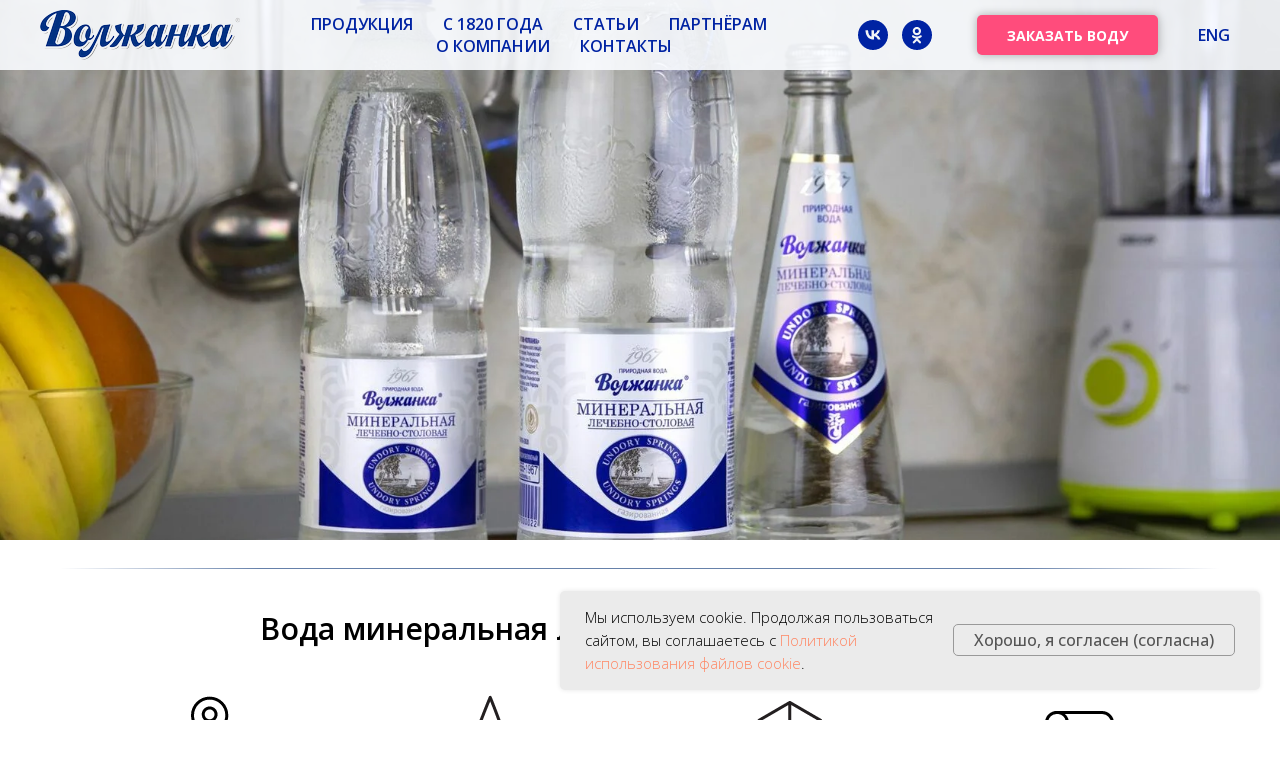

--- FILE ---
content_type: text/html; charset=UTF-8
request_url: https://voda-volzhanka.ru/product/mineral_water
body_size: 27105
content:
<!DOCTYPE html> <html lang="ru"> <head> <meta charset="utf-8" /> <meta http-equiv="Content-Type" content="text/html; charset=utf-8" /> <meta name="viewport" content="width=device-width, initial-scale=1.0" /> <meta name="google-site-verification" content="o1pHL3PNtiO02T9ss1Fceadr3HCZyR7okphSotiOc6U" /> <!--metatextblock--> <title>Минеральная лечебно-столовая вода "Волжанка"</title> <meta name="description" content="Уникальная минеральная вода &quot;Волжанка&quot; из самоизливающихся источников в селе Ундоры Ульяновской области" /> <meta name="keywords" content="минералка, волжанка, минеральная вода, ундоры," /> <meta property="og:url" content="https://voda-volzhanka.ru/product/mineral_water" /> <meta property="og:title" content="Минеральная лечебно-столовая вода &quot;Волжанка&quot;" /> <meta property="og:description" content="Уникальная минеральная вода &quot;Волжанка&quot; из самоизливающихся источников в селе Ундоры Ульяновской области" /> <meta property="og:type" content="website" /> <meta property="og:image" content="https://thb.tildacdn.com/tild3266-3836-4062-a538-643130356665/-/resize/504x/IMG_0509.jpg" /> <link rel="canonical" href="https://voda-volzhanka.ru/product/mineral_water"> <!--/metatextblock--> <meta name="format-detection" content="telephone=no" /> <meta http-equiv="x-dns-prefetch-control" content="on"> <link rel="dns-prefetch" href="https://ws.tildacdn.com"> <link rel="dns-prefetch" href="https://static.tildacdn.com"> <link rel="shortcut icon" href="https://static.tildacdn.com/tild3661-3365-4331-a665-353038653532/photo.ico" type="image/x-icon" /> <link rel="apple-touch-icon" href="https://static.tildacdn.com/tild6636-6532-4836-a362-363030663563/photo.png"> <link rel="apple-touch-icon" sizes="76x76" href="https://static.tildacdn.com/tild6636-6532-4836-a362-363030663563/photo.png"> <link rel="apple-touch-icon" sizes="152x152" href="https://static.tildacdn.com/tild6636-6532-4836-a362-363030663563/photo.png"> <link rel="apple-touch-startup-image" href="https://static.tildacdn.com/tild6636-6532-4836-a362-363030663563/photo.png"> <meta name="msapplication-TileColor" content="#000000"> <meta name="msapplication-TileImage" content="https://static.tildacdn.com/tild3331-6636-4165-b834-366135656531/photo.png"> <link rel="alternate" type="application/rss+xml" title="Вода-Волжанка" href="https://voda-volzhanka.ru/rss.xml" /> <!-- Assets --> <script src="https://neo.tildacdn.com/js/tilda-fallback-1.0.min.js" async charset="utf-8"></script> <link rel="stylesheet" href="https://static.tildacdn.com/css/tilda-grid-3.0.min.css" type="text/css" media="all" onerror="this.loaderr='y';"/> <link rel="stylesheet" href="https://static.tildacdn.com/ws/project5177512/tilda-blocks-page25458368.min.css?t=1742535748" type="text/css" media="all" onerror="this.loaderr='y';" /> <link rel="preconnect" href="https://fonts.gstatic.com"> <link href="https://fonts.googleapis.com/css2?family=Open+Sans:wght@300..800&subset=latin,cyrillic" rel="stylesheet"> <link rel="stylesheet" href="https://static.tildacdn.com/css/tilda-animation-2.0.min.css" type="text/css" media="all" onerror="this.loaderr='y';" /> <link rel="stylesheet" href="https://static.tildacdn.com/css/tilda-cover-1.0.min.css" type="text/css" media="all" onerror="this.loaderr='y';" /> <link rel="stylesheet" href="https://static.tildacdn.com/css/tilda-cards-1.0.min.css" type="text/css" media="all" onerror="this.loaderr='y';" /> <link rel="stylesheet" href="https://static.tildacdn.com/css/tilda-slds-1.4.min.css" type="text/css" media="print" onload="this.media='all';" onerror="this.loaderr='y';" /> <noscript><link rel="stylesheet" href="https://static.tildacdn.com/css/tilda-slds-1.4.min.css" type="text/css" media="all" /></noscript> <link rel="stylesheet" href="https://static.tildacdn.com/css/tilda-popup-1.1.min.css" type="text/css" media="print" onload="this.media='all';" onerror="this.loaderr='y';" /> <noscript><link rel="stylesheet" href="https://static.tildacdn.com/css/tilda-popup-1.1.min.css" type="text/css" media="all" /></noscript> <link rel="stylesheet" href="https://static.tildacdn.com/css/tilda-catalog-1.1.min.css" type="text/css" media="print" onload="this.media='all';" onerror="this.loaderr='y';" /> <noscript><link rel="stylesheet" href="https://static.tildacdn.com/css/tilda-catalog-1.1.min.css" type="text/css" media="all" /></noscript> <link rel="stylesheet" href="https://static.tildacdn.com/css/tilda-forms-1.0.min.css" type="text/css" media="all" onerror="this.loaderr='y';" /> <link rel="stylesheet" href="https://static.tildacdn.com/css/tilda-menusub-1.0.min.css" type="text/css" media="print" onload="this.media='all';" onerror="this.loaderr='y';" /> <noscript><link rel="stylesheet" href="https://static.tildacdn.com/css/tilda-menusub-1.0.min.css" type="text/css" media="all" /></noscript> <link rel="stylesheet" href="https://static.tildacdn.com/css/tilda-zoom-2.0.min.css" type="text/css" media="print" onload="this.media='all';" onerror="this.loaderr='y';" /> <noscript><link rel="stylesheet" href="https://static.tildacdn.com/css/tilda-zoom-2.0.min.css" type="text/css" media="all" /></noscript> <script nomodule src="https://static.tildacdn.com/js/tilda-polyfill-1.0.min.js" charset="utf-8"></script> <script type="text/javascript">function t_onReady(func) {if(document.readyState!='loading') {func();} else {document.addEventListener('DOMContentLoaded',func);}}
function t_onFuncLoad(funcName,okFunc,time) {if(typeof window[funcName]==='function') {okFunc();} else {setTimeout(function() {t_onFuncLoad(funcName,okFunc,time);},(time||100));}}function t_throttle(fn,threshhold,scope) {return function() {fn.apply(scope||this,arguments);};}</script> <script src="https://static.tildacdn.com/js/jquery-1.10.2.min.js" charset="utf-8" onerror="this.loaderr='y';"></script> <script src="https://static.tildacdn.com/js/tilda-scripts-3.0.min.js" charset="utf-8" defer onerror="this.loaderr='y';"></script> <script src="https://static.tildacdn.com/ws/project5177512/tilda-blocks-page25458368.min.js?t=1742535748" charset="utf-8" async onerror="this.loaderr='y';"></script> <script src="https://static.tildacdn.com/js/tilda-lazyload-1.0.min.js" charset="utf-8" async onerror="this.loaderr='y';"></script> <script src="https://static.tildacdn.com/js/tilda-animation-2.0.min.js" charset="utf-8" async onerror="this.loaderr='y';"></script> <script src="https://static.tildacdn.com/js/tilda-cover-1.0.min.js" charset="utf-8" async onerror="this.loaderr='y';"></script> <script src="https://static.tildacdn.com/js/tilda-cards-1.0.min.js" charset="utf-8" async onerror="this.loaderr='y';"></script> <script src="https://static.tildacdn.com/js/tilda-slds-1.4.min.js" charset="utf-8" async onerror="this.loaderr='y';"></script> <script src="https://static.tildacdn.com/js/hammer.min.js" charset="utf-8" async onerror="this.loaderr='y';"></script> <script src="https://static.tildacdn.com/js/tilda-products-1.0.min.js" charset="utf-8" async onerror="this.loaderr='y';"></script> <script src="https://static.tildacdn.com/js/tilda-catalog-1.1.min.js" charset="utf-8" async onerror="this.loaderr='y';"></script> <script src="https://static.tildacdn.com/js/tilda-t431-table-1.0.min.js" charset="utf-8" async onerror="this.loaderr='y';"></script> <script src="https://static.tildacdn.com/js/tilda-menusub-1.0.min.js" charset="utf-8" async onerror="this.loaderr='y';"></script> <script src="https://static.tildacdn.com/js/tilda-menu-1.0.min.js" charset="utf-8" async onerror="this.loaderr='y';"></script> <script src="https://static.tildacdn.com/js/tilda-zoom-2.0.min.js" charset="utf-8" async onerror="this.loaderr='y';"></script> <script src="https://static.tildacdn.com/js/tilda-skiplink-1.0.min.js" charset="utf-8" async onerror="this.loaderr='y';"></script> <script src="https://static.tildacdn.com/js/tilda-events-1.0.min.js" charset="utf-8" async onerror="this.loaderr='y';"></script> <!-- nominify begin --><!-- Yandex.Metrika counter --> <script type="text/javascript" >
   (function(m,e,t,r,i,k,a){m[i]=m[i]||function(){(m[i].a=m[i].a||[]).push(arguments)};
   m[i].l=1*new Date();k=e.createElement(t),a=e.getElementsByTagName(t)[0],k.async=1,k.src=r,a.parentNode.insertBefore(k,a)})
   (window, document, "script", "https://mc.yandex.ru/metrika/tag.js", "ym");

   ym(39974045, "init", {
        clickmap:true,
        trackLinks:true,
        accurateTrackBounce:true,
        webvisor:true
   });
</script> <noscript><div><img src="https://mc.yandex.ru/watch/39974045" style="position:absolute; left:-9999px;" alt="" /></div></noscript> <!-- /Yandex.Metrika counter --> <!-- nominify end --><script type="text/javascript">window.dataLayer=window.dataLayer||[];</script> <script type="text/javascript">(function() {if((/bot|google|yandex|baidu|bing|msn|duckduckbot|teoma|slurp|crawler|spider|robot|crawling|facebook/i.test(navigator.userAgent))===false&&typeof(sessionStorage)!='undefined'&&sessionStorage.getItem('visited')!=='y'&&document.visibilityState){var style=document.createElement('style');style.type='text/css';style.innerHTML='@media screen and (min-width: 980px) {.t-records {opacity: 0;}.t-records_animated {-webkit-transition: opacity ease-in-out .2s;-moz-transition: opacity ease-in-out .2s;-o-transition: opacity ease-in-out .2s;transition: opacity ease-in-out .2s;}.t-records.t-records_visible {opacity: 1;}}';document.getElementsByTagName('head')[0].appendChild(style);function t_setvisRecs(){var alr=document.querySelectorAll('.t-records');Array.prototype.forEach.call(alr,function(el) {el.classList.add("t-records_animated");});setTimeout(function() {Array.prototype.forEach.call(alr,function(el) {el.classList.add("t-records_visible");});sessionStorage.setItem("visited","y");},400);}
document.addEventListener('DOMContentLoaded',t_setvisRecs);}})();</script></head> <body class="t-body" style="margin:0;"> <!--allrecords--> <div id="allrecords" class="t-records" data-hook="blocks-collection-content-node" data-tilda-project-id="5177512" data-tilda-page-id="25458368" data-tilda-page-alias="product/mineral_water" data-tilda-formskey="9f14d453edcad58f41155a2075177512" data-tilda-lazy="yes" data-tilda-project-lang="RU" data-tilda-root-zone="com" data-tilda-project-headcode="yes" data-tilda-ts="y"> <!--header--> <header id="t-header" class="t-records" data-hook="blocks-collection-content-node" data-tilda-project-id="5177512" data-tilda-page-id="26836740" data-tilda-page-alias="header" data-tilda-formskey="9f14d453edcad58f41155a2075177512" data-tilda-lazy="yes" data-tilda-project-lang="RU" data-tilda-root-zone="com" data-tilda-project-headcode="yes"> <div id="rec433225032" class="r t-rec" style=" " data-animationappear="off" data-record-type="360"> <!-- T360 --> <style>.t-records{opacity:0;}.t-records_animated{-webkit-transition:opacity ease-in-out .5s;-moz-transition:opacity ease-in-out .5s;-o-transition:opacity ease-in-out .5s;transition:opacity ease-in-out .5s;}.t-records.t-records_visible,.t-records .t-records{opacity:1;}</style> <script>t_onReady(function() {var allRecords=document.querySelector('.t-records');window.addEventListener('pageshow',function(event) {if(event.persisted) {allRecords.classList.add('t-records_visible');}});var rec=document.querySelector('#rec433225032');if(!rec) return;rec.setAttribute('data-animationappear','off');rec.style.opacity='1';allRecords.classList.add('t-records_animated');setTimeout(function() {allRecords.classList.add('t-records_visible');},200);});</script> <script>t_onReady(function() {var selects='button:not(.t-submit):not(.t835__btn_next):not(.t835__btn_prev):not(.t835__btn_result):not(.t862__btn_next):not(.t862__btn_prev):not(.t862__btn_result):not(.t854__news-btn):not(.t862__btn_next),' +
'a:not([href*="#"]):not(.carousel-control):not(.t-carousel__control):not(.t807__btn_reply):not([href^="#price"]):not([href^="javascript"]):not([href^="mailto"]):not([href^="tel"]):not([href^="link_sub"]):not(.js-feed-btn-show-more):not(.t367__opener):not([href^="https://www.dropbox.com/"])';var elements=document.querySelectorAll(selects);Array.prototype.forEach.call(elements,function(element) {if(element.getAttribute('data-menu-submenu-hook')) return;element.addEventListener('click',function(event) {var goTo=this.getAttribute('href');if(goTo!==null) {var ctrl=event.ctrlKey;var cmd=event.metaKey&&navigator.platform.indexOf('Mac')!==-1;if(!ctrl&&!cmd) {var target=this.getAttribute('target');if(target!=='_blank') {event.preventDefault();var allRecords=document.querySelector('.t-records');if(allRecords) {allRecords.classList.remove('t-records_visible');}
setTimeout(function() {window.location=goTo;},500);}}}});});});</script> <style>.t360__bar{background-color:#0023a3;}</style> <script>t_onReady(function() {var isSafari=/Safari/.test(navigator.userAgent)&&/Apple Computer/.test(navigator.vendor);if(!isSafari) {document.body.insertAdjacentHTML('beforeend','<div class="t360__progress"><div class="t360__bar"></div></div>');setTimeout(function() {var bar=document.querySelector('.t360__bar');if(bar) bar.classList.add('t360__barprogress');},10);}});window.addEventListener('load',function() {var bar=document.querySelector('.t360__bar');if(!bar) return;bar.classList.remove('t360__barprogress');bar.classList.add('t360__barprogressfinished');setTimeout(function() {bar.classList.add('t360__barprogresshidden');},20);setTimeout(function() {var progress=document.querySelector('.t360__progress');if(progress) progress.style.display='none';},500);});</script> </div> <div id="rec466502694" class="r t-rec t-rec_pt_0 t-rec_pb_0" style="padding-top:0px;padding-bottom:0px; " data-animationappear="off" data-record-type="217"> <!-- t190 --> <div class="t190" style="position:fixed; z-index:100000; bottom:30px; left:30px; min-height:30px"> <button type="button"
class="t190__button"
aria-label="Вернуться к началу страницы"> <svg role="presentation" xmlns="http://www.w3.org/2000/svg" xmlns:xlink="http://www.w3.org/1999/xlink" x="0px" y="0px"
width="50px" height="50px" viewBox="0 0 48 48" enable-background="new 0 0 48 48" xml:space="preserve"> <path style="fill:#0023a3;" d="M43.006,47.529H4.964c-2.635,0-4.791-2.156-4.791-4.791V4.697c0-2.635,2.156-4.791,4.791-4.791h38.042
c2.635,0,4.791,2.156,4.791,4.791v38.042C47.797,45.373,45.641,47.529,43.006,47.529z M25.503,16.881l6.994,7.049
c0.583,0.588,1.532,0.592,2.121,0.008c0.588-0.583,0.592-1.533,0.008-2.122l-9.562-9.637c-0.281-0.283-0.664-0.443-1.063-0.443
c0,0,0,0-0.001,0c-0.399,0-0.782,0.159-1.063,0.442l-9.591,9.637c-0.584,0.587-0.583,1.537,0.005,2.121
c0.292,0.292,0.675,0.437,1.058,0.437c0.385,0,0.77-0.147,1.063-0.442L22.5,16.87v19.163c0,0.828,0.671,1.5,1.5,1.5
s1.5-0.672,1.5-1.5L25.503,16.881z" /> </svg> </button> </div> <script>t_onReady(function() {var rec=document.querySelector('#rec466502694');if(!rec) return;var wrapperBlock=rec.querySelector('.t190');if(!wrapperBlock) return;wrapperBlock.style.display='none';window.addEventListener('scroll',t_throttle(function() {if(window.pageYOffset>window.innerHeight) {if(wrapperBlock.style.display==='none') wrapperBlock.style.display='block';} else {if(wrapperBlock.style.display==='block') wrapperBlock.style.display='none';}}));t_onFuncLoad('t190_init',function() {t190_init(466502694);});});</script> </div> <div id="rec434333036" class="r t-rec t-rec_pt_0 t-rec_pb_0" style="padding-top:0px;padding-bottom:0px;background-color:#ffffff; " data-animationappear="off" data-record-type="257" data-bg-color="#ffffff"> <!-- T228 --> <div id="nav434333036marker"></div> <div class="tmenu-mobile"> <div class="tmenu-mobile__container"> <div class="tmenu-mobile__burgerlogo"> <a href="/"> <img
src="https://static.tildacdn.com/tild6133-3336-4239-a535-346462336533/_2.png"
class="tmenu-mobile__imglogo"
imgfield="img"
style="min-width:150px;"
alt=""> </a> </div> <button type="button"
class="t-menuburger t-menuburger_first "
aria-label="Навигационное меню"
aria-expanded="false"> <span style="background-color:#0023a3;"></span> <span style="background-color:#0023a3;"></span> <span style="background-color:#0023a3;"></span> <span style="background-color:#0023a3;"></span> </button> <script>function t_menuburger_init(recid) {var rec=document.querySelector('#rec' + recid);if(!rec) return;var burger=rec.querySelector('.t-menuburger');if(!burger) return;var isSecondStyle=burger.classList.contains('t-menuburger_second');if(isSecondStyle&&!window.isMobile&&!('ontouchend' in document)) {burger.addEventListener('mouseenter',function() {if(burger.classList.contains('t-menuburger-opened')) return;burger.classList.remove('t-menuburger-unhovered');burger.classList.add('t-menuburger-hovered');});burger.addEventListener('mouseleave',function() {if(burger.classList.contains('t-menuburger-opened')) return;burger.classList.remove('t-menuburger-hovered');burger.classList.add('t-menuburger-unhovered');setTimeout(function() {burger.classList.remove('t-menuburger-unhovered');},300);});}
burger.addEventListener('click',function() {if(!burger.closest('.tmenu-mobile')&&!burger.closest('.t450__burger_container')&&!burger.closest('.t466__container')&&!burger.closest('.t204__burger')&&!burger.closest('.t199__js__menu-toggler')) {burger.classList.toggle('t-menuburger-opened');burger.classList.remove('t-menuburger-unhovered');}});var menu=rec.querySelector('[data-menu="yes"]');if(!menu) return;var menuLinks=menu.querySelectorAll('.t-menu__link-item');var submenuClassList=['t978__menu-link_hook','t978__tm-link','t966__tm-link','t794__tm-link','t-menusub__target-link'];Array.prototype.forEach.call(menuLinks,function(link) {link.addEventListener('click',function() {var isSubmenuHook=submenuClassList.some(function(submenuClass) {return link.classList.contains(submenuClass);});if(isSubmenuHook) return;burger.classList.remove('t-menuburger-opened');});});menu.addEventListener('clickedAnchorInTooltipMenu',function() {burger.classList.remove('t-menuburger-opened');});}
t_onReady(function() {t_onFuncLoad('t_menuburger_init',function(){t_menuburger_init('434333036');});});</script> <style>.t-menuburger{position:relative;flex-shrink:0;width:28px;height:20px;padding:0;border:none;background-color:transparent;outline:none;-webkit-transform:rotate(0deg);transform:rotate(0deg);transition:transform .5s ease-in-out;cursor:pointer;z-index:999;}.t-menuburger span{display:block;position:absolute;width:100%;opacity:1;left:0;-webkit-transform:rotate(0deg);transform:rotate(0deg);transition:.25s ease-in-out;height:3px;background-color:#000;}.t-menuburger span:nth-child(1){top:0px;}.t-menuburger span:nth-child(2),.t-menuburger span:nth-child(3){top:8px;}.t-menuburger span:nth-child(4){top:16px;}.t-menuburger__big{width:42px;height:32px;}.t-menuburger__big span{height:5px;}.t-menuburger__big span:nth-child(2),.t-menuburger__big span:nth-child(3){top:13px;}.t-menuburger__big span:nth-child(4){top:26px;}.t-menuburger__small{width:22px;height:14px;}.t-menuburger__small span{height:2px;}.t-menuburger__small span:nth-child(2),.t-menuburger__small span:nth-child(3){top:6px;}.t-menuburger__small span:nth-child(4){top:12px;}.t-menuburger-opened span:nth-child(1){top:8px;width:0%;left:50%;}.t-menuburger-opened span:nth-child(2){-webkit-transform:rotate(45deg);transform:rotate(45deg);}.t-menuburger-opened span:nth-child(3){-webkit-transform:rotate(-45deg);transform:rotate(-45deg);}.t-menuburger-opened span:nth-child(4){top:8px;width:0%;left:50%;}.t-menuburger-opened.t-menuburger__big span:nth-child(1){top:6px;}.t-menuburger-opened.t-menuburger__big span:nth-child(4){top:18px;}.t-menuburger-opened.t-menuburger__small span:nth-child(1),.t-menuburger-opened.t-menuburger__small span:nth-child(4){top:6px;}@media (hover),(min-width:0\0){.t-menuburger_first:hover span:nth-child(1){transform:translateY(1px);}.t-menuburger_first:hover span:nth-child(4){transform:translateY(-1px);}.t-menuburger_first.t-menuburger__big:hover span:nth-child(1){transform:translateY(3px);}.t-menuburger_first.t-menuburger__big:hover span:nth-child(4){transform:translateY(-3px);}}.t-menuburger_second span:nth-child(2),.t-menuburger_second span:nth-child(3){width:80%;left:20%;right:0;}@media (hover),(min-width:0\0){.t-menuburger_second.t-menuburger-hovered span:nth-child(2),.t-menuburger_second.t-menuburger-hovered span:nth-child(3){animation:t-menuburger-anim 0.3s ease-out normal forwards;}.t-menuburger_second.t-menuburger-unhovered span:nth-child(2),.t-menuburger_second.t-menuburger-unhovered span:nth-child(3){animation:t-menuburger-anim2 0.3s ease-out normal forwards;}}.t-menuburger_second.t-menuburger-opened span:nth-child(2),.t-menuburger_second.t-menuburger-opened span:nth-child(3){left:0;right:0;width:100%!important;}.t-menuburger_third span:nth-child(4){width:70%;left:unset;right:0;}@media (hover),(min-width:0\0){.t-menuburger_third:not(.t-menuburger-opened):hover span:nth-child(4){width:100%;}}.t-menuburger_third.t-menuburger-opened span:nth-child(4){width:0!important;right:50%;}.t-menuburger_fourth{height:12px;}.t-menuburger_fourth.t-menuburger__small{height:8px;}.t-menuburger_fourth.t-menuburger__big{height:18px;}.t-menuburger_fourth span:nth-child(2),.t-menuburger_fourth span:nth-child(3){top:4px;opacity:0;}.t-menuburger_fourth span:nth-child(4){top:8px;}.t-menuburger_fourth.t-menuburger__small span:nth-child(2),.t-menuburger_fourth.t-menuburger__small span:nth-child(3){top:3px;}.t-menuburger_fourth.t-menuburger__small span:nth-child(4){top:6px;}.t-menuburger_fourth.t-menuburger__small span:nth-child(2),.t-menuburger_fourth.t-menuburger__small span:nth-child(3){top:3px;}.t-menuburger_fourth.t-menuburger__small span:nth-child(4){top:6px;}.t-menuburger_fourth.t-menuburger__big span:nth-child(2),.t-menuburger_fourth.t-menuburger__big span:nth-child(3){top:6px;}.t-menuburger_fourth.t-menuburger__big span:nth-child(4){top:12px;}@media (hover),(min-width:0\0){.t-menuburger_fourth:not(.t-menuburger-opened):hover span:nth-child(1){transform:translateY(1px);}.t-menuburger_fourth:not(.t-menuburger-opened):hover span:nth-child(4){transform:translateY(-1px);}.t-menuburger_fourth.t-menuburger__big:not(.t-menuburger-opened):hover span:nth-child(1){transform:translateY(3px);}.t-menuburger_fourth.t-menuburger__big:not(.t-menuburger-opened):hover span:nth-child(4){transform:translateY(-3px);}}.t-menuburger_fourth.t-menuburger-opened span:nth-child(1),.t-menuburger_fourth.t-menuburger-opened span:nth-child(4){top:4px;}.t-menuburger_fourth.t-menuburger-opened span:nth-child(2),.t-menuburger_fourth.t-menuburger-opened span:nth-child(3){opacity:1;}@keyframes t-menuburger-anim{0%{width:80%;left:20%;right:0;}50%{width:100%;left:0;right:0;}100%{width:80%;left:0;right:20%;}}@keyframes t-menuburger-anim2{0%{width:80%;left:0;}50%{width:100%;right:0;left:0;}100%{width:80%;left:20%;right:0;}}</style> </div> </div> <style>.tmenu-mobile{background-color:#111;display:none;width:100%;top:0;z-index:990;}.tmenu-mobile_positionfixed{position:fixed;}.tmenu-mobile__text{color:#fff;}.tmenu-mobile__container{min-height:64px;padding:20px;position:relative;box-sizing:border-box;display:-webkit-flex;display:-ms-flexbox;display:flex;-webkit-align-items:center;-ms-flex-align:center;align-items:center;-webkit-justify-content:space-between;-ms-flex-pack:justify;justify-content:space-between;}.tmenu-mobile__list{display:block;}.tmenu-mobile__burgerlogo{display:inline-block;font-size:24px;font-weight:400;white-space:nowrap;vertical-align:middle;}.tmenu-mobile__imglogo{height:auto;display:block;max-width:300px!important;box-sizing:border-box;padding:0;margin:0 auto;}@media screen and (max-width:980px){.tmenu-mobile__menucontent_hidden{display:none;height:100%;}.tmenu-mobile{display:block;}}@media screen and (max-width:980px){#rec434333036 .tmenu-mobile{background-color:#ffffff;}#rec434333036 .t-menuburger{-webkit-order:1;-ms-flex-order:1;order:1;}}</style> <style> #rec434333036 .tmenu-mobile__burgerlogo a{font-size:18px;color:#ffffff;font-weight:700;letter-spacing:1.5px;}</style> <style> #rec434333036 .tmenu-mobile__burgerlogo__title{font-size:18px;color:#ffffff;font-weight:700;letter-spacing:1.5px;}</style> <div id="nav434333036" class="t228 tmenu-mobile__menucontent_hidden" style="background-color: rgba(250,252,255,0.90); height:70px; " data-bgcolor-hex="#fafcff" data-bgcolor-rgba="rgba(250,252,255,0.90)" data-navmarker="nav434333036marker" data-appearoffset="0" data-bgopacity-two="0" data-menushadow="" data-menushadow-css="" data-bgopacity="0.90" data-bgcolor-rgba-afterscroll="rgba(250,252,255,0.0)" data-menu-items-align="center" data-menu="yes"> <div class="t228__maincontainer " style="height:70px;"> <div class="t228__padding40px"></div> <div class="t228__leftside"> <div class="t228__leftcontainer"> <a href="/" class="t228__imgwrapper"> <img class="t228__imglogo "
src="https://static.tildacdn.com/tild6133-3336-4239-a535-346462336533/_2.png"
imgfield="img"
style="max-height: 80px" alt=""> </a> </div> </div> <div class="t228__centerside "> <nav class="t228__centercontainer"> <ul role="list" class="t228__list t-menu__list t228__list_hidden"> <li class="t228__list_item"
style="padding:0 15px 0 0;"> <a class="t-menu__link-item"
href=""
aria-expanded="false" role="button" data-menu-submenu-hook="link_sub1_434333036" data-menu-item-number="1">
Продукция
</a> <div class="t-menusub" data-submenu-hook="link_sub1_434333036" data-submenu-margin="15px" data-add-submenu-arrow=""> <div class="t-menusub__menu"> <div class="t-menusub__content"> <ul role="list" class="t-menusub__list"> <li class="t-menusub__list-item t-name t-name_xs"> <a class="t-menusub__link-item t-name t-name_xs"
href="/product/mineral_water" data-menu-item-number="1">Минеральная лечебно-столовая вода</a> </li> <li class="t-menusub__list-item t-name t-name_xs"> <a class="t-menusub__link-item t-name t-name_xs"
href="/product/mineral_water_still" data-menu-item-number="1">Минеральная столовая вода</a> </li> <li class="t-menusub__list-item t-name t-name_xs"> <a class="t-menusub__link-item t-name t-name_xs"
href="/product/water" data-menu-item-number="1">Питьевая вода</a> </li> <li class="t-menusub__list-item t-name t-name_xs"> <a class="t-menusub__link-item t-name t-name_xs"
href="/product/sovkusom" data-menu-item-number="1">Вода со вкусом</a> </li> <li class="t-menusub__list-item t-name t-name_xs"> <a class="t-menusub__link-item t-name t-name_xs"
href="/product/water/coffee_tea" data-menu-item-number="1">Вода для кофе и чая</a> </li> <li class="t-menusub__list-item t-name t-name_xs"> <a class="t-menusub__link-item t-name t-name_xs"
href="/product/branded_drinks" data-menu-item-number="1">Фирменные напитки</a> </li> <li class="t-menusub__list-item t-name t-name_xs"> <a class="t-menusub__link-item t-name t-name_xs"
href="/product/soft_drinks" data-menu-item-number="1">Напитки серии "Классика"</a> </li> <li class="t-menusub__list-item t-name t-name_xs"> <a class="t-menusub__link-item t-name t-name_xs"
href="/product/drinks" data-menu-item-number="1">Напитки серии "Мировые вкусы"</a> </li> <li class="t-menusub__list-item t-name t-name_xs"> <a class="t-menusub__link-item t-name t-name_xs"
href="/product/retro_bum" data-menu-item-number="1">Напитки серии "Ретро-Бум"</a> </li> <li class="t-menusub__list-item t-name t-name_xs"> <a class="t-menusub__link-item t-name t-name_xs"
href="/product/sweet" data-menu-item-number="1">Напитки серии "Сладкие вкусы"</a> </li> <li class="t-menusub__list-item t-name t-name_xs"> <a class="t-menusub__link-item t-name t-name_xs"
href="/product/kids_drinks" data-menu-item-number="1">Напитки серии "Вкус детства"</a> </li> <li class="t-menusub__list-item t-name t-name_xs"> <a class="t-menusub__link-item t-name t-name_xs"
href="/product/ice_tea" data-menu-item-number="1">Холодный чай "ICE TEA"</a> </li> <li class="t-menusub__list-item t-name t-name_xs"> <a class="t-menusub__link-item t-name t-name_xs"
href="/product/energy_trigger" data-menu-item-number="1">Энергетики "Energy Trigger"</a> </li> <li class="t-menusub__list-item t-name t-name_xs"> <a class="t-menusub__link-item t-name t-name_xs"
href="/product/vitanica" data-menu-item-number="1">Спортивные напитки "VITANICA"</a> </li> <li class="t-menusub__list-item t-name t-name_xs"> <a class="t-menusub__link-item t-name t-name_xs"
href="/product/tonics" data-menu-item-number="1">Тоники "Jet Bar"</a> </li> <li class="t-menusub__list-item t-name t-name_xs"> <a class="t-menusub__link-item t-name t-name_xs"
href="/product/kvas" data-menu-item-number="1">Квас</a> </li> <li class="t-menusub__list-item t-name t-name_xs"> <a class="t-menusub__link-item t-name t-name_xs"
href="/product/milk" data-menu-item-number="1">Молочные продукты</a> </li> <li class="t-menusub__list-item t-name t-name_xs"> <a class="t-menusub__link-item t-name t-name_xs"
href="/product/bread" data-menu-item-number="1">Хлебобулочные изделия</a> </li> <li class="t-menusub__list-item t-name t-name_xs"> <a class="t-menusub__link-item t-name t-name_xs"
href="/projects/commercial/torgovaya_set" data-menu-item-number="1">Мясо и полуфабрикаты</a> </li> <li class="t-menusub__list-item t-name t-name_xs"> <a class="t-menusub__link-item t-name t-name_xs"
href="/product/honey" data-menu-item-number="1">Мёд</a> </li> <li class="t-menusub__list-item t-name t-name_xs"> <a class="t-menusub__link-item t-name t-name_xs"
href="/production/quality" data-menu-item-number="1">КАЧЕСТВО ПРОДУКЦИИ</a> </li> <li class="t-menusub__list-item t-name t-name_xs"> <a class="t-menusub__link-item t-name t-name_xs"
href="/product/gde_kupit" data-menu-item-number="1">Где купить "Волжанку"?</a> </li> </ul> </div> </div> </div> </li> <li class="t228__list_item"
style="padding:0 15px;"> <a class="t-menu__link-item"
href="/product/mineral_water/history" data-menu-submenu-hook="" data-menu-item-number="2">
с 1820 года
</a> </li> <li class="t228__list_item"
style="padding:0 15px;"> <a class="t-menu__link-item"
href="/company/press_center/polezno" data-menu-submenu-hook="" data-menu-item-number="3">
Статьи
</a> </li> <li class="t228__list_item"
style="padding:0 15px;"> <a class="t-menu__link-item"
href="/dilers" data-menu-submenu-hook="" data-menu-item-number="4">
Партнёрам
</a> </li> <li class="t228__list_item"
style="padding:0 15px;"> <a class="t-menu__link-item"
href=""
aria-expanded="false" role="button" data-menu-submenu-hook="link_sub5_434333036" data-menu-item-number="5">
О компании
</a> <div class="t-menusub" data-submenu-hook="link_sub5_434333036" data-submenu-margin="15px" data-add-submenu-arrow=""> <div class="t-menusub__menu"> <div class="t-menusub__content"> <ul role="list" class="t-menusub__list"> <li class="t-menusub__list-item t-name t-name_xs"> <a class="t-menusub__link-item t-name t-name_xs"
href="/company/history" data-menu-item-number="5">История компании</a> </li> <li class="t-menusub__list-item t-name t-name_xs"> <a class="t-menusub__link-item t-name t-name_xs"
href="/company" data-menu-item-number="5">Группа компаний "Волжанка"</a> </li> <li class="t-menusub__list-item t-name t-name_xs"> <a class="t-menusub__link-item t-name t-name_xs"
href="/company/careers_with_us" data-menu-item-number="5">Карьера и вакансии</a> </li> <li class="t-menusub__list-item t-name t-name_xs"> <a class="t-menusub__link-item t-name t-name_xs"
href="/company/press_center" data-menu-item-number="5">Пресс-центр</a> </li> <li class="t-menusub__list-item t-name t-name_xs"> <a class="t-menusub__link-item t-name t-name_xs"
href="/projects/social" data-menu-item-number="5">Социальная ответственность</a> </li> <li class="t-menusub__list-item t-name t-name_xs"> <a class="t-menusub__link-item t-name t-name_xs"
href="/company/press_center/polezno" data-menu-item-number="5">Полезная информация о воде</a> </li> <li class="t-menusub__list-item t-name t-name_xs"> <a class="t-menusub__link-item t-name t-name_xs"
href="/company/polk" data-menu-item-number="5">Наш бессмертный полк</a> </li> </ul> </div> </div> </div> </li> <li class="t228__list_item"
style="padding:0 0 0 15px;"> <a class="t-menu__link-item"
href="/contact/contact" data-menu-submenu-hook="" data-menu-item-number="6">
Контакты
</a> </li> </ul> </nav> </div> <div class="t228__rightside"> <div class="t228__rightcontainer"> <div class="t-sociallinks"> <ul role="list" class="t-sociallinks__wrapper" aria-label="Соц. сети"> <!-- new soclinks --><li class="t-sociallinks__item t-sociallinks__item_vk"><a href="https://vk.com/zavodvolzhanka" target="_blank" rel="nofollow" aria-label="vk" style="width: 30px; height: 30px;"><svg class="t-sociallinks__svg" role="presentation" width=30px height=30px viewBox="0 0 100 100" fill="none"
xmlns="http://www.w3.org/2000/svg"> <path fill-rule="evenodd" clip-rule="evenodd"
d="M50 100c27.614 0 50-22.386 50-50S77.614 0 50 0 0 22.386 0 50s22.386 50 50 50ZM25 34c.406 19.488 10.15 31.2 27.233 31.2h.968V54.05c6.278.625 11.024 5.216 12.93 11.15H75c-2.436-8.87-8.838-13.773-12.836-15.647C66.162 47.242 71.783 41.62 73.126 34h-8.058c-1.749 6.184-6.932 11.805-11.867 12.336V34h-8.057v21.611C40.147 54.362 33.838 48.304 33.556 34H25Z"
fill="#0023a3" /> </svg></a></li>&nbsp;<li class="t-sociallinks__item t-sociallinks__item_ok"><a href="https://ok.ru/zavodvolzhanka" target="_blank" rel="nofollow" aria-label="ok" style="width: 30px; height: 30px;"><svg class="t-sociallinks__svg" role="presentation" width=30px height=30px viewBox="0 0 100 100" fill="none" xmlns="http://www.w3.org/2000/svg"> <path fill-rule="evenodd" clip-rule="evenodd" d="M50 100c27.614 0 50-22.386 50-50S77.614 0 50 0 0 22.386 0 50s22.386 50 50 50Zm13.463-63.08c0 7.688-6.233 13.92-13.92 13.92-7.688 0-13.92-6.232-13.92-13.92S41.855 23 49.543 23s13.92 6.232 13.92 13.92Zm-7.072 0a6.848 6.848 0 1 0-13.696 0 6.848 6.848 0 0 0 13.696 0Zm3.341 15.006c2.894-2.28 5.07-.967 5.856.612 1.37 2.753-.178 4.084-3.671 6.326-2.96 1.9-7.016 2.619-9.665 2.892l2.217 2.216 8.203 8.203a3.192 3.192 0 0 1 0 4.514l-.376.376a3.192 3.192 0 0 1-4.514 0l-8.203-8.203-8.203 8.203a3.192 3.192 0 0 1-4.514 0l-.376-.376a3.192 3.192 0 0 1 0-4.514l8.203-8.203 2.21-2.21c-2.648-.268-6.748-.983-9.732-2.898-3.494-2.243-5.041-3.573-3.671-6.326.786-1.579 2.963-2.892 5.855-.612 3.91 3.08 10.19 3.08 10.19 3.08s6.282 0 10.191-3.08Z" fill="#0023a3"/> </svg></a></li><!-- /new soclinks --> </ul> </div> <div class="t228__right_buttons"> <div class="t228__right_buttons_wrap"> <div class="t228__right_buttons_but"> <a href="/contact/zakaz" target="" class="t-btn t-btn_md " style="color:#ffffff;background-color:#ff4c7c;border-radius:5px; -moz-border-radius:5px; -webkit-border-radius:5px;box-shadow: 0px 0px 10px 0px rgba(0, 0, 0, 0.3);" data-buttonfieldset="button">
ЗАКАЗАТЬ ВОДУ
</a> </div> </div> </div> <div class="t228__right_langs"> <div class="t228__right_buttons_wrap"> <div class="t228__right_langs_lang"> <a style="" href="https://voda-volzhanka.ru/english">ENG</a> </div> </div> </div> </div> </div> <div class="t228__padding40px"></div> </div> </div> <style>@media screen and (max-width:980px){#rec434333036 .t228__leftcontainer{display:none;}}</style> <style>@media screen and (max-width:980px){#rec434333036 .t228{position:static;}}</style> <script>window.addEventListener('load',function() {t_onFuncLoad('t228_setWidth',function() {t228_setWidth('434333036');});});window.addEventListener('resize',t_throttle(function() {t_onFuncLoad('t228_setWidth',function() {t228_setWidth('434333036');});t_onFuncLoad('t_menu__setBGcolor',function() {t_menu__setBGcolor('434333036','.t228');});}));t_onReady(function() {t_onFuncLoad('t_menu__highlightActiveLinks',function() {t_menu__highlightActiveLinks('.t228__list_item a');});t_onFuncLoad('t_menu__findAnchorLinks',function() {t_menu__findAnchorLinks('434333036','.t228__list_item a');});t_onFuncLoad('t228__init',function() {t228__init('434333036');});t_onFuncLoad('t_menu__setBGcolor',function() {t_menu__setBGcolor('434333036','.t228');});t_onFuncLoad('t_menu__interactFromKeyboard',function() {t_menu__interactFromKeyboard('434333036');});t_onFuncLoad('t228_setWidth',function() {t228_setWidth('434333036');});t_onFuncLoad('t_menu__createMobileMenu',function() {t_menu__createMobileMenu('434333036','.t228');});});</script> <!--[if IE 8]> <style>#rec434333036 .t228{filter:progid:DXImageTransform.Microsoft.gradient(startColorStr='#D9fafcff',endColorstr='#D9fafcff');}</style> <![endif]--> <style>@media (hover:hover),(min-width:0\0) {#rec434333036 .t-btn:not(.t-animate_no-hover):hover {color:#ff4c7c !important;box-shadow:0px 0px 10px 0px rgba(0,0,0,0.3) !important;background-color:#ffffff !important;}#rec434333036 .t-btn:not(.t-animate_no-hover):focus-visible {color:#ff4c7c !important;box-shadow:0px 0px 10px 0px rgba(0,0,0,0.3) !important;background-color:#ffffff !important;}#rec434333036 .t-btn:not(.t-animate_no-hover) {transition-property:background-color,color,border-color,box-shadow;transition-duration:0.2s;transition-timing-function:ease-in-out;}#rec434333036 .t-btntext:not(.t-animate_no-hover):hover {color:#ff4c7c !important;}#rec434333036 .t-btntext:not(.t-animate_no-hover):focus-visible {color:#ff4c7c !important;}}</style> <style>#rec434333036 .t-menu__link-item{}@supports (overflow:-webkit-marquee) and (justify-content:inherit){#rec434333036 .t-menu__link-item,#rec434333036 .t-menu__link-item.t-active{opacity:1 !important;}}</style> <script>t_onReady(function() {setTimeout(function(){t_onFuncLoad('t_menusub_init',function() {t_menusub_init('434333036');});},500);});</script> <style>#rec434333036 .t-menusub__link-item{-webkit-transition:color 0.3s ease-in-out,opacity 0.3s ease-in-out;transition:color 0.3s ease-in-out,opacity 0.3s ease-in-out;}#rec434333036 .t-menusub__link-item.t-active{color:#0023a3 !important;}#rec434333036 .t-menusub__link-item:not(.t-active):not(.tooltipstered):hover{color:#0023a3 !important;}@supports (overflow:-webkit-marquee) and (justify-content:inherit){#rec434333036 .t-menusub__link-item,#rec434333036 .t-menusub__link-item.t-active{opacity:1 !important;}}@media screen and (max-width:980px){#rec434333036 .t-menusub__menu .t-menusub__link-item{color:#0023a3 !important;}#rec434333036 .t-menusub__menu .t-menusub__link-item.t-active{color:#0023a3 !important;}}@media screen and (min-width:981px){#rec434333036 .t-menusub__menu{text-align:center;max-width:320px;border-radius:20px;}}</style> <style> #rec434333036 .t228__leftcontainer a{font-size:18px;color:#ffffff;font-weight:700;letter-spacing:1.5px;}#rec434333036 a.t-menu__link-item{font-size:16px;color:#0023a3;font-weight:600;text-transform:uppercase;}#rec434333036 .t228__right_langs_lang a{font-size:16px;color:#0023a3;font-weight:600;text-transform:uppercase;}</style> <style> #rec434333036 .t228__logo{font-size:18px;color:#ffffff;font-weight:700;letter-spacing:1.5px;}</style> </div> </header> <!--/header--> <div id="rec435159180" class="r t-rec" style=" " data-animationappear="off" data-record-type="160"> <!-- T148 --> <!-- cover --> <div class="t-cover" id="recorddiv435159180"bgimgfield="img"style="height:75vh;background-image:url('https://thb.tildacdn.com/tild3266-3836-4062-a538-643130356665/-/resize/20x/IMG_0509.jpg');"> <div class="t-cover__carrier" id="coverCarry435159180"data-content-cover-id="435159180"data-content-cover-bg="https://static.tildacdn.com/tild3266-3836-4062-a538-643130356665/IMG_0509.jpg"data-display-changed="true"data-content-cover-height="75vh"data-content-cover-parallax="dynamic"data-content-use-image-for-mobile-cover=""style="height:75vh;background-attachment:scroll; background-position:center bottom;"itemscope itemtype="http://schema.org/ImageObject"><meta itemprop="image" content="https://static.tildacdn.com/tild3266-3836-4062-a538-643130356665/IMG_0509.jpg"></div> <div class="t-cover__filter" style="height:75vh;background-image: -moz-linear-gradient(top, rgba(0,0,0,0.0), rgba(0,0,0,0.0));background-image: -webkit-linear-gradient(top, rgba(0,0,0,0.0), rgba(0,0,0,0.0));background-image: -o-linear-gradient(top, rgba(0,0,0,0.0), rgba(0,0,0,0.0));background-image: -ms-linear-gradient(top, rgba(0,0,0,0.0), rgba(0,0,0,0.0));background-image: linear-gradient(top, rgba(0,0,0,0.0), rgba(0,0,0,0.0));filter: progid:DXImageTransform.Microsoft.gradient(startColorStr='#fe000000', endColorstr='#fe000000');"></div> <div class="t148"> <div class="t-container_100"> <div class="t-cover__wrapper t-valign_bottom" style="height:75vh;"> </div> </div> </div> </div> </div> <div id="rec435158372" class="r t-rec t-rec_pt_15 t-rec_pb_15" style="padding-top:15px;padding-bottom:15px; " data-record-type="363"> <!-- T029 60 --> <div class="t029"> <div class="t029__container t-container"> <div class="t029__col t-col t-col_12"> <div class="t029__linewrapper" style="opacity:0.6;"> <div class="t029__opacity t029__opacity_left" style="background-image: -moz-linear-gradient(right, #002d72, rgba(0,45,114, 0)); background-image: -webkit-linear-gradient(right, #002d72, rgba(0,45,114, 0)); background-image: -o-linear-gradient(right, #002d72, rgba(0,45,114, 0)); background-image: -ms-linear-gradient(right, #002d72, rgba(0,45,114, 0));"></div> <div class="t-divider t029__line" style="background: #002d72;"></div> <div class="t029__opacity t029__opacity_right" style="background-image: -moz-linear-gradient(left, #002d72, rgba(0,45,114, 0)); background-image: -webkit-linear-gradient(left, #002d72, rgba(0,45,114, 0)); background-image: -o-linear-gradient(left, #002d72, rgba(0,45,114, 0)); background-image: -ms-linear-gradient(left, #002d72, rgba(0,45,114, 0));"></div> </div> </div> </div> </div> </div> <div id="rec448904199" class="r t-rec t-rec_pt_15 t-rec_pb_15" style="padding-top:15px;padding-bottom:15px; " data-record-type="60"> <!-- T050 --> <div class="t050"> <div class="t-container t-align_center"> <div class="t-col t-col_10 t-prefix_1"> <h1 class="t050__title t-title t-title_xxl" field="title">Вода минеральная лечебно-столовая "Волжанка"</h1> </div> </div> </div> <style> #rec448904199 .t050__uptitle{text-transform:uppercase;}@media screen and (min-width:480px){#rec448904199 .t050__title{font-size:30px;}}</style> </div> <div id="rec435156299" class="r t-rec t-rec_pt_30 t-rec_pb_15" style="padding-top:30px;padding-bottom:15px; " data-record-type="490"> <!-- t490 --> <div class="t490"> <div class="t490__container t-card__container t-container"> <div class="t-card__col t-card__col_withoutbtn t490__col t-col t-col_3 t-align_center t-item t-animate" data-animate-style="fadeinup" data-animate-chain="yes"> <img class="t490__img t-img"
src="https://static.tildacdn.com/tild6463-6133-4634-b535-363231306433/Tilda_Icons_7cafe_ma.svg"
imgfield="li_img__1476968690512"
alt=""> <div class="t490__wrappercenter"> <div class="t-card__descr t-descr t-descr_xs" field="li_descr__1476968690512">
Минеральная вода из села Ундоры
</div> <style> #rec435156299 .t-card__descr{font-size:18px;}</style> </div> </div> <div class="t-card__col t-card__col_withoutbtn t490__col t-col t-col_3 t-align_center t-item t-animate" data-animate-style="fadeinup" data-animate-chain="yes"> <img class="t490__img t-img"
src="https://static.tildacdn.com/tild3136-6234-4462-a231-393535303334/Tilda_Icons_13ph_dro.svg"
imgfield="li_img__1476968700508"
alt=""> <div class="t490__wrappercenter"> <div class="t-card__descr t-descr t-descr_xs" field="li_descr__1476968700508">
Содержит природные органические вещества
</div> <style> #rec435156299 .t-card__descr{font-size:18px;}</style> </div> </div> <div class="t-card__col t-card__col_withoutbtn t490__col t-col t-col_3 t-align_center t-item t-animate" data-animate-style="fadeinup" data-animate-chain="yes"> <img class="t490__img t-img"
src="https://static.tildacdn.com/tild3536-3232-4533-b936-353639363066/Tilda_Icons_13ph_hal.svg"
imgfield="li_img__1476968722790"
alt=""> <div class="t490__wrappercenter"> <div class="t-card__descr t-descr t-descr_xs" field="li_descr__1476968722790">
Оптимальная минерализация<br />(0,8-1,2 г/л)
</div> <style> #rec435156299 .t-card__descr{font-size:18px;}</style> </div> </div> <div class="t-card__col t-card__col_withoutbtn t490__col t-col t-col_3 t-align_center t-item t-animate" data-animate-style="fadeinup" data-animate-chain="yes"> <img class="t490__img t-img"
src="https://static.tildacdn.com/tild6234-3764-4535-b466-666531373330/Tilda_Icons_40_IT_sc.svg"
imgfield="li_img__1649835578103"
alt=""> <div class="t490__wrappercenter"> <div class="t-card__descr t-descr t-descr_xs" field="li_descr__1649835578103"> <p style="text-align: center;">XXVIII группа</p><p style="text-align: center;">лечебно-столовых вод</p> </div> <style> #rec435156299 .t-card__descr{font-size:18px;}</style> </div> </div> </div> </div> <script>t_onReady(function() {t_onFuncLoad('t490_init',function() {t490_init('435156299');});});</script> </div> <div id="rec435161937" class="r t-rec t-rec_pt_15 t-rec_pb_15" style="padding-top:15px;padding-bottom:15px; " data-record-type="363"> <!-- T029 60 --> <div class="t029"> <div class="t029__container t-container"> <div class="t029__col t-col t-col_12"> <div class="t029__linewrapper" style="opacity:0.6;"> <div class="t029__opacity t029__opacity_left" style="background-image: -moz-linear-gradient(right, #002d72, rgba(0,45,114, 0)); background-image: -webkit-linear-gradient(right, #002d72, rgba(0,45,114, 0)); background-image: -o-linear-gradient(right, #002d72, rgba(0,45,114, 0)); background-image: -ms-linear-gradient(right, #002d72, rgba(0,45,114, 0));"></div> <div class="t-divider t029__line" style="background: #002d72;"></div> <div class="t029__opacity t029__opacity_right" style="background-image: -moz-linear-gradient(left, #002d72, rgba(0,45,114, 0)); background-image: -webkit-linear-gradient(left, #002d72, rgba(0,45,114, 0)); background-image: -o-linear-gradient(left, #002d72, rgba(0,45,114, 0)); background-image: -ms-linear-gradient(left, #002d72, rgba(0,45,114, 0));"></div> </div> </div> </div> </div> </div> <div id="rec410996311" class="r t-rec t-rec_pt_15 t-rec_pb_15" style="padding-top:15px;padding-bottom:15px; " data-record-type="106"> <!-- T004 --> <div class="t004"> <div class="t-container "> <div class="t-col t-col_10 t-prefix_1"> <div field="text" class="t-text t-text_md ">Вода минеральная природная лечебно-столовая питьевая «Волжанка» выходит на поверхность земли в чистой местности села Ундоры Ульяновского области. <br /><br />Проходит естественную многоступенчатую очистку в породах древних сланцев.<br /><br />Насыщается минералами и микроэлементами в породах возрастом более 100 млн лет.</div> </div> </div> </div> </div> <div id="rec410994697" class="r t-rec t-rec_pt_15 t-rec_pb_15" style="padding-top:15px;padding-bottom:15px; " data-record-type="222"> <!-- T194 --> <div class="t194"> <div class="t-container"> <div class="t-col t-col_8 t-prefix_1"> <div class="t194__text t-text t-text_md" field="text">По химическому составу имеет минерализацию от 0,8 до 1,2 г/л.<br /><br />Содержит биологически активные компоненты - органические вещества на основе комплекса природных (гуминовых) соединений.<br /><br />В соответствии с классификацией ГОСТ Р 54316-2020 "Воды минеральные природные питьевые. Технические условия" вода минеральная природная лечебно-столовая питьевая «Волжанка» является представителем ХХVIII группы с высоким содержанием органических веществ поликомпонентного анионо-катионного состава.<br /><br />В процессе розлива вода насыщается двуокисью углерода, чтобы сохранить лечебные свойства воды. Также она не подвергается другой обработке во избежание нарушения ее природной сбалансированности!!!</div> </div> <div class="t-col t-col_2 t-align_left" itemscope itemtype="http://schema.org/ImageObject"><meta itemprop="image" content="https://static.tildacdn.com/tild3531-3463-4933-b834-326432623939/mineralnaya_05-new.jpg"> <img class="t194__img t-width t-width_2 t-img t-animate"
src="https://thb.tildacdn.com/tild3531-3463-4933-b834-326432623939/-/empty/mineralnaya_05-new.jpg" data-original="https://static.tildacdn.com/tild3531-3463-4933-b834-326432623939/mineralnaya_05-new.jpg"
imgfield="img" data-animate-style="fadeinleft" data-animate-group="yes" data-animate-order="2" data-animate-delay="0.5" data-tu-max-width="800" data-tu-max-height="800"
alt=""> <div class="t194__sectitle" field="imgtitle" itemprop="name"></div> <div class="t194__secdescr" field="imgdescr" itemprop="description"></div> </div> </div> </div> </div> <div id="rec613034900" class="r t-rec t-rec_pt_15 t-rec_pb_15" style="padding-top:15px;padding-bottom:15px; " data-record-type="363"> <!-- T029 60 --> <div class="t029"> <div class="t029__container t-container"> <div class="t029__col t-col t-col_12"> <div class="t029__linewrapper" style="opacity:0.6;"> <div class="t029__opacity t029__opacity_left" style="background-image: -moz-linear-gradient(right, #002d72, rgba(0,45,114, 0)); background-image: -webkit-linear-gradient(right, #002d72, rgba(0,45,114, 0)); background-image: -o-linear-gradient(right, #002d72, rgba(0,45,114, 0)); background-image: -ms-linear-gradient(right, #002d72, rgba(0,45,114, 0));"></div> <div class="t-divider t029__line" style="background: #002d72;"></div> <div class="t029__opacity t029__opacity_right" style="background-image: -moz-linear-gradient(left, #002d72, rgba(0,45,114, 0)); background-image: -webkit-linear-gradient(left, #002d72, rgba(0,45,114, 0)); background-image: -o-linear-gradient(left, #002d72, rgba(0,45,114, 0)); background-image: -ms-linear-gradient(left, #002d72, rgba(0,45,114, 0));"></div> </div> </div> </div> </div> </div> <div id="rec763067659" class="r t-rec t-rec_pt_15 t-rec_pb_15" style="padding-top:15px;padding-bottom:15px; " data-record-type="60"> <!-- T050 --> <div class="t050"> <div class="t-container t-align_center"> <div class="t-col t-col_10 t-prefix_1"> <div class="t050__title t-title t-title_xxl" field="title">Купить через маркетплейсы</div> </div> </div> </div> <style> #rec763067659 .t050__uptitle{text-transform:uppercase;}@media screen and (min-width:480px){#rec763067659 .t050__title{font-size:30px;}}</style> </div> <div id="rec763067547" class="r t-rec t-rec_pt_0 t-rec_pb_45" style="padding-top:0px;padding-bottom:45px; " data-animationappear="off" data-record-type="776"> <!-- t776 --> <!-- @classes: t-text t-text_xxs t-name t-name_xs t-name_md t-name_xl t-descr t-descr_xxs t-btn t-btn_xs t-btn_sm data-zoomable="yes" --> <div class="t776" data-show-count=""> <div class="t776__parent t776__container_mobile-grid"> <div class="t776__col t-col t-col_3 t-align_center t-item t776__col_mobile-grid js-product" data-product-lid="5429261803880"> <a class="js-product-link" href="https://market.yandex.ru/product--voda-mineralnaia-volzhanka-gazirovannaia-pet/562087027?sku=101739101332&amp;uniqueId=71188269&amp;do-waremd5=400sHQeJ7_TE7pb-mDO7BQ&amp;businessId=71188269" target="_blank"> <div class="t776__content"> <div class="t776__imgwrapper t1002__picture-wrapper t776__imgwrapper_mobile-nopadding" style="padding-bottom:115.38461538462%;"> <img src="https://thb.tildacdn.com/tild6332-3033-4039-b833-646262373963/-/empty/_2024.jpg" data-original="https://static.tildacdn.com/tild6332-3033-4039-b833-646262373963/_2024.jpg" class="t776__img t-img js-product-img" imgfield="li_gallery__5429261803880:::0"/> </div> <div class="t776__textwrapper"> </div> </div> </a> <div class="t776__btn-wrapper t1002__btns-wrapper t1002__btns-wrapper_center "> <a href="https://market.yandex.ru/product--voda-mineralnaia-volzhanka-gazirovannaia-pet/562087027?sku=101739101332&amp;uniqueId=71188269&amp;do-waremd5=400sHQeJ7_TE7pb-mDO7BQ&amp;businessId=71188269" target="_blank" class="t776__btn t-btn t-btn_sm" style="color:#ffffff;background-color:#0023a3;border-radius:20px; -moz-border-radius:20px; -webkit-border-radius:20px;"><table role="presentation" style="width:100%; height:100%;"><tr><td>Купить</td></tr></table></a> </div> </div> <div class="t776__col t-col t-col_3 t-align_center t-item t776__col_mobile-grid js-product" data-product-lid="5429261803881"> <a class="js-product-link" href="https://www.ozon.ru/product/volzhanka-voda-mineralnaya-gazirovannaya-500ml-12sht-185469105/?_bctx=CAQQufYD&amp;asb=s3AEg4AoR%252F9zzVttacrqEYHBkwIbszsN37BA4m4LhOI%253D&amp;asb2=tCYg7kyE2a1O9Ohpj9bqrNumo3Gk8UIGDx6Bd9fVDqaM5zeKa_jVA9OT2QLmYy95ZBCtvxL9tpuI_TeGUjp_DA&amp;avtc=1&amp;avte=2&amp;avts=1718608171&amp;from_sku=185469104&amp;from_url=https%253A%252F%252Fwww.ozon.ru%252Fseller%252Fooo-akvatreyder-64313%252Fprodukty-pitaniya-9200%252F%253Fminiapp%253Dseller_64313&amp;hs=1&amp;oos_search=false" target="_blank"> <div class="t776__content"> <div class="t776__imgwrapper t1002__picture-wrapper t776__imgwrapper_mobile-nopadding" style="padding-bottom:115.38461538462%;"> <img src="https://thb.tildacdn.com/tild6635-3864-4262-a138-646366303833/-/empty/ozon.jpg" data-original="https://static.tildacdn.com/tild6635-3864-4262-a138-646366303833/ozon.jpg" class="t776__img t-img js-product-img" imgfield="li_gallery__5429261803881:::0"/> </div> <div class="t776__textwrapper"> </div> </div> </a> <div class="t776__btn-wrapper t1002__btns-wrapper t1002__btns-wrapper_center "> <a href="https://www.ozon.ru/product/volzhanka-voda-mineralnaya-gazirovannaya-500ml-12sht-185469105/?_bctx=CAQQufYD&amp;asb=s3AEg4AoR%252F9zzVttacrqEYHBkwIbszsN37BA4m4LhOI%253D&amp;asb2=tCYg7kyE2a1O9Ohpj9bqrNumo3Gk8UIGDx6Bd9fVDqaM5zeKa_jVA9OT2QLmYy95ZBCtvxL9tpuI_TeGUjp_DA&amp;avtc=1&amp;avte=2&amp;avts=1718608171&amp;from_sku=185469104&amp;from_url=https%253A%252F%252Fwww.ozon.ru%252Fseller%252Fooo-akvatreyder-64313%252Fprodukty-pitaniya-9200%252F%253Fminiapp%253Dseller_64313&amp;hs=1&amp;oos_search=false" target="_blank" class="t776__btn t-btn t-btn_sm" style="color:#ffffff;background-color:#0023a3;border-radius:20px; -moz-border-radius:20px; -webkit-border-radius:20px;"><table role="presentation" style="width:100%; height:100%;"><tr><td>Купить</td></tr></table></a> </div> </div> <div class="t776__col t-col t-col_3 t-align_center t-item t776__col_mobile-grid js-product" data-product-lid="5429261803882"> <div class="t776__content"> <div class="t776__imgwrapper t1002__picture-wrapper t776__imgwrapper_mobile-nopadding" style="padding-bottom:115.38461538462%;"> <img src="https://thb.tildacdn.com/tild6461-6265-4530-b164-646437636139/-/empty/sber_market.png" data-original="https://static.tildacdn.com/tild6461-6265-4530-b164-646437636139/sber_market.png" class="t776__img t-img js-product-img" imgfield="li_gallery__5429261803882:::0"/> </div> <div class="t776__textwrapper"> </div> </div> <div class="t776__btn-wrapper t1002__btns-wrapper t1002__btns-wrapper_center "> <a href="" class="t776__btn t-btn t-btn_sm" style="color:#ffffff;background-color:#0023a3;border-radius:20px; -moz-border-radius:20px; -webkit-border-radius:20px;"><table role="presentation" style="width:100%; height:100%;"><tr><td>Купить</td></tr></table></a> </div> </div> <div class="t776__col t-col t-col_3 t-align_center t-item t776__col_mobile-grid js-product" data-product-lid="1718611390199"> <a class="js-product-link" href="https://zakaz-voda.ru/products/77" target="_blank"> <div class="t776__content"> <div class="t776__imgwrapper t1002__picture-wrapper t776__imgwrapper_mobile-nopadding" style="padding-bottom:115.38461538462%;"> <img src="https://thb.tildacdn.com/tild3565-6638-4631-a466-646163613866/-/empty/_--.jpg" data-original="https://static.tildacdn.com/tild3565-6638-4631-a466-646163613866/_--.jpg" class="t776__img t-img js-product-img" imgfield="li_gallery__1718611390199:::0"/> </div> <div class="t776__textwrapper"> </div> </div> </a> <div class="t776__btn-wrapper t1002__btns-wrapper t1002__btns-wrapper_center "> <a href="https://zakaz-voda.ru/products/77" target="_blank" class="t776__btn t-btn t-btn_sm" style="color:#ffffff;background-color:#0023a3;border-radius:20px; -moz-border-radius:20px; -webkit-border-radius:20px;"><table role="presentation" style="width:100%; height:100%;"><tr><td>Заказать</td></tr></table></a> </div> </div> </div> </div> <script>t_onReady(function() {t_onFuncLoad('t776__showMore',function() {t776__showMore('763067547');});t_onFuncLoad('t776__init',function() {t776__init('763067547');});});</script> <style type="text/css">#rec763067547 .t-slds__bullet_active .t-slds__bullet_body{background-color:#222 !important;}#rec763067547 .t-slds__bullet:hover .t-slds__bullet_body{background-color:#222 !important;}</style> <style> #rec763067547 .t776__content .t776__title{font-weight:700;}#rec763067547 .t776__price{font-weight:400;}#rec763067547 .t776__price_old{font-weight:400;}</style> <style> #rec763067547 .t-popup .t776__title{font-weight:700;}</style> </div> <div id="rec763258904" class="r t-rec t-rec_pt_0 t-rec_pb_60" style="padding-top:0px;padding-bottom:60px; " data-record-type="106"> <!-- T004 --> <div class="t004"> <div class="t-container "> <div class="t-col t-col_8 t-prefix_2"> <div field="text" class="t-text t-text_md "><div style="font-size: 14px;" data-customstyle="yes"><p style="text-align: center;">*наличие по регионам уточняйте на площадке маркетплейса</p></div></div> </div> </div> </div> </div> <div id="rec763067698" class="r t-rec t-rec_pt_15 t-rec_pb_15" style="padding-top:15px;padding-bottom:15px; " data-record-type="363"> <!-- T029 60 --> <div class="t029"> <div class="t029__container t-container"> <div class="t029__col t-col t-col_12"> <div class="t029__linewrapper" style="opacity:0.6;"> <div class="t029__opacity t029__opacity_left" style="background-image: -moz-linear-gradient(right, #002d72, rgba(0,45,114, 0)); background-image: -webkit-linear-gradient(right, #002d72, rgba(0,45,114, 0)); background-image: -o-linear-gradient(right, #002d72, rgba(0,45,114, 0)); background-image: -ms-linear-gradient(right, #002d72, rgba(0,45,114, 0));"></div> <div class="t-divider t029__line" style="background: #002d72;"></div> <div class="t029__opacity t029__opacity_right" style="background-image: -moz-linear-gradient(left, #002d72, rgba(0,45,114, 0)); background-image: -webkit-linear-gradient(left, #002d72, rgba(0,45,114, 0)); background-image: -o-linear-gradient(left, #002d72, rgba(0,45,114, 0)); background-image: -ms-linear-gradient(left, #002d72, rgba(0,45,114, 0));"></div> </div> </div> </div> </div> </div> <div id="rec613036343" class="r t-rec t-rec_pt_15 t-rec_pb_15" style="padding-top:15px;padding-bottom:15px; " data-animationappear="off" data-record-type="744"> <!-- t744 --> <div class="t744"> <div class="t-container js-product js-product-single " data-hover-zoom="yes"> <div class="t744__col t744__col_first t-col t-col_4 "> <!-- gallery --> <div class="t-slds" style="visibility: hidden;"> <div class="t-slds__main"> <div class="t-slds__container"> <div class="t-slds__items-wrapper t-slds_animated-none " data-slider-transition="300" data-slider-with-cycle="true" data-slider-correct-height="true" data-auto-correct-mobile-width="false"> <div class="t-slds__item t-slds__item_active" data-slide-index="1"> <div class="t-slds__wrapper" itemscope itemtype="http://schema.org/ImageObject"> <meta itemprop="image" content="https://static.tildacdn.com/tild3565-6538-4432-b631-633733313363/11.jpg"> <div class="t-slds__imgwrapper" bgimgfield="gi_img__0" data-zoom-target="0" data-zoomable="yes" data-img-zoom-url="https://static.tildacdn.com/tild3565-6538-4432-b631-633733313363/11.jpg"> <div class="t-slds__bgimg t-slds__bgimg-contain t-bgimg js-product-img" data-original="https://static.tildacdn.com/tild3565-6538-4432-b631-633733313363/11.jpg" style="padding-bottom:75%; background-image: url('https://thb.tildacdn.com/tild3565-6538-4432-b631-633733313363/-/resizeb/20x/11.jpg');"></div> </div> </div> </div> </div> </div> </div> </div> <!--/gallery --> </div> <div class="t744__col t-col t-col_7 "> <div class="t744__info "> <div class="t744__textwrapper"> <div class="t744__title-wrapper"> <div class="t744__title t-name t-name_xl js-product-name" field="title"><div style="font-size: 24px;" data-customstyle="yes">Качество продукции</div></div> </div> <div class="js-product-controls-wrapper"> </div> <div class="t744__descr t-descr t-descr_xxs" field="descr"><div style="font-size: 20px;" data-customstyle="yes">За уникальный природный состав и неповторимые вкусовые качества ундоровская минеральная вода «Волжанка» регулярно получает высокую оценку на различных российских выставках и международных конкурсах.<br /><br />В числе последних - Федеральный конкурс «Всероссийская Марка (III тысячелетие). Знак качества XXI века», который действует в России с 1999 года. В его рамках проходит экспертиза продукции, услуг и передовых технологий по критериям качества. Исследование конкурсной продукции проводится в ФБУ «Ростест-Москва».</div></div> <div class="t744__btn-wrapper t744__btn-bottom t1002__btns-wrapper"> <a href="/production/quality" target="" class="t744__btn t-btn t-btn_sm " style="color:#0023a3;border:2px solid #000000;border-radius:10px; -moz-border-radius:10px; -webkit-border-radius:10px;"> <table role="presentation" style="width:100%; height:100%;"><tr><td >Узнать подробнее о качестве продукции</td></tr></table> </a> </div> </div> </div> </div> </div> </div> <script type="text/javascript">t_onReady(function() {t_onFuncLoad('t744_init',function() {t744_init('613036343');});});</script> <style type="text/css">#rec613036343 .t-slds__bullet_active .t-slds__bullet_body{background-color:#222 !important;}#rec613036343 .t-slds__bullet:hover .t-slds__bullet_body{background-color:#222 !important;}</style> </div> <div id="rec613034929" class="r t-rec t-rec_pt_15 t-rec_pb_15" style="padding-top:15px;padding-bottom:15px; " data-record-type="363"> <!-- T029 60 --> <div class="t029"> <div class="t029__container t-container"> <div class="t029__col t-col t-col_12"> <div class="t029__linewrapper" style="opacity:0.6;"> <div class="t029__opacity t029__opacity_left" style="background-image: -moz-linear-gradient(right, #002d72, rgba(0,45,114, 0)); background-image: -webkit-linear-gradient(right, #002d72, rgba(0,45,114, 0)); background-image: -o-linear-gradient(right, #002d72, rgba(0,45,114, 0)); background-image: -ms-linear-gradient(right, #002d72, rgba(0,45,114, 0));"></div> <div class="t-divider t029__line" style="background: #002d72;"></div> <div class="t029__opacity t029__opacity_right" style="background-image: -moz-linear-gradient(left, #002d72, rgba(0,45,114, 0)); background-image: -webkit-linear-gradient(left, #002d72, rgba(0,45,114, 0)); background-image: -o-linear-gradient(left, #002d72, rgba(0,45,114, 0)); background-image: -ms-linear-gradient(left, #002d72, rgba(0,45,114, 0));"></div> </div> </div> </div> </div> </div> <div id="rec613034783" class="r t-rec t-rec_pt_15 t-rec_pb_15" style="padding-top:15px;padding-bottom:15px; " data-record-type="222"> <!-- T194 --> <div class="t194"> <div class="t-container"> <div class="t-col t-col_4 t-align_left" itemscope itemtype="http://schema.org/ImageObject"><meta itemprop="image" content="https://static.tildacdn.com/tild6635-6637-4163-b333-383062643063/IMG_0509-600400.jpg"> <img class="t194__img t-width t-width_4 t-img t-animate"
src="https://thb.tildacdn.com/tild6635-6637-4163-b333-383062643063/-/empty/IMG_0509-600400.jpg" data-original="https://static.tildacdn.com/tild6635-6637-4163-b333-383062643063/IMG_0509-600400.jpg"
imgfield="img" data-animate-style="fadeinright" data-animate-group="yes" data-animate-order="2" data-animate-delay="0.5" data-tu-max-width="800" data-tu-max-height="800"
alt=""> <div class="t194__sectitle" field="imgtitle" itemprop="name"></div> <div class="t194__secdescr" field="imgdescr" itemprop="description"></div> </div> <div class="t-col t-col_6 t-prefix_1"> <div class="t194__text t-text t-text_md" field="text"><p style="text-align: left;">Минеральная лечебно-столовая вода «Волжанка» выпускается в различной упаковке:</p><br /><p style="text-align: left;"><strong>стеклянная бутылка (объем: 0,33 / 0,5 / 0,75 л)</strong></p><p style="text-align: left;">идеальна для деловых встреч и праздничного стола</p><br /><p style="text-align: left;"><strong>ПЭТ-бутылка (объем: 0,33 / 0,5 / 1,0 / 1,5 / 1,7 л)</strong></p><p style="text-align: left;">удобно взять с собой, незаменима для путешествия</p></div> </div> </div> </div> </div> <div id="rec613035467" class="r t-rec t-rec_pt_15 t-rec_pb_15" style="padding-top:15px;padding-bottom:15px; " data-record-type="363"> <!-- T029 60 --> <div class="t029"> <div class="t029__container t-container"> <div class="t029__col t-col t-col_12"> <div class="t029__linewrapper" style="opacity:0.6;"> <div class="t029__opacity t029__opacity_left" style="background-image: -moz-linear-gradient(right, #002d72, rgba(0,45,114, 0)); background-image: -webkit-linear-gradient(right, #002d72, rgba(0,45,114, 0)); background-image: -o-linear-gradient(right, #002d72, rgba(0,45,114, 0)); background-image: -ms-linear-gradient(right, #002d72, rgba(0,45,114, 0));"></div> <div class="t-divider t029__line" style="background: #002d72;"></div> <div class="t029__opacity t029__opacity_right" style="background-image: -moz-linear-gradient(left, #002d72, rgba(0,45,114, 0)); background-image: -webkit-linear-gradient(left, #002d72, rgba(0,45,114, 0)); background-image: -o-linear-gradient(left, #002d72, rgba(0,45,114, 0)); background-image: -ms-linear-gradient(left, #002d72, rgba(0,45,114, 0));"></div> </div> </div> </div> </div> </div> <div id="rec411009648" class="r t-rec t-rec_pt_30 t-rec_pb_15" style="padding-top:30px;padding-bottom:15px;background-color:#ffffff; " data-record-type="223" data-bg-color="#ffffff"> <!-- T195 --> <div class="t195"> <div class="t-container"> <div class="t-col t-col_6 t-prefix_1"> <div class="t195__text t-text t-text_md" field="text"><strong>Бутилирование минеральной воды «Волжанка» осуществляется в непосредственной близости от источника</strong> с использованием автоматизированных линий розлива от ведущих европейских производителей. Технологическая схема розлива такова, что минеральная вода, выходя из каптажных сооружений, через водоприёмный колодец, минералопровод и производственные накопительные емкости подается сразу на линии розлива. Таким образом, технология розлива исключает застой воды и сводит до минимума действие окислительных процессов.</div> </div> <div class="t-col t-col_4 t195__imgsection" itemscope itemtype="http://schema.org/ImageObject"><meta itemprop="image" content="https://static.tildacdn.com/tild3035-3336-4334-b362-623335363538/IMG_20220228_1129212.jpg"> <img class="t195__img t-img t-animate"
src="https://thb.tildacdn.com/tild3035-3336-4334-b362-623335363538/-/empty/IMG_20220228_1129212.jpg" data-original="https://static.tildacdn.com/tild3035-3336-4334-b362-623335363538/IMG_20220228_1129212.jpg"
imgfield="img" data-animate-style="fadeinleft" data-animate-group="yes" data-animate-order="2" data-animate-delay="0.5" data-tu-max-width="1200" data-tu-max-height="1200"
alt=""><br /> <div class="t195__sectitle t-descr" field="imgtitle" itemprop="name"></div> <div class="t195__secdescr t-descr" field="imgdescr" itemprop="description"></div> </div> </div> </div> </div> <div id="rec458323529" class="r t-rec t-rec_pt_0 t-rec_pb_15" style="padding-top:0px;padding-bottom:15px;background-color:#ffffff; " data-record-type="106" data-bg-color="#ffffff"> <!-- T004 --> <div class="t004"> <div class="t-container "> <div class="t-col t-col_10 t-prefix_1"> <div field="text" class="t-text t-text_md "></div> </div> </div> </div> </div> <div id="rec435201086" class="r t-rec t-rec_pt_15 t-rec_pb_15" style="padding-top:15px;padding-bottom:15px;background-color:#ffffff; " data-record-type="191" data-bg-color="#ffffff"> <!-- T142 --> <div class="t142"> <div class="t-container_100"> <div class="t142__wrapone"> <div class="t142__wraptwo"> <a class="t-btn t142__submit t-btn_md"
href="/production/extraction" target=""
style="color:#0023a3;border:3px solid #000000;background-color:#ffffff;border-radius:20px; -moz-border-radius:20px; -webkit-border-radius:20px;box-shadow: 0px 0px 10px 0px rgba(0, 0, 0, 0.3);" data-buttonfieldset="button" data-btneffects-first="btneffects-ripple"> <span class="t142__text">Подробнее о производстве минеральной воды "Волжанка"</span> </a> </div> </div> </div> </div> <script>t_onReady(function() {t_onFuncLoad('t142_checkSize',function() {t142_checkSize('435201086');});});window.addEventListener('load',function() {t_onFuncLoad('t142_checkSize',function() {t142_checkSize('435201086');});});</script> <style>@media (hover:hover),(min-width:0\0) {#rec435201086 .t-btn:not(.t-animate_no-hover):hover {border-color:#0023a3 !important;}#rec435201086 .t-btn:not(.t-animate_no-hover):focus-visible {border-color:#0023a3 !important;}#rec435201086 .t-btn:not(.t-animate_no-hover) {transition-property:background-color,color,border-color,box-shadow;transition-duration:0.2s;transition-timing-function:ease-in-out;}}</style> <style>#rec435201086 .t-btn[data-btneffects-first],#rec435201086 .t-btn[data-btneffects-second],#rec435201086 .t-btn[data-btneffects-third],#rec435201086 .t-submit[data-btneffects-first],#rec435201086 .t-submit[data-btneffects-second],#rec435201086 .t-submit[data-btneffects-third]{position:relative;overflow:hidden;isolation:isolate;}#rec435201086 .t-btn[data-btneffects-first="btneffects-ripple"] .t-btn_effects,#rec435201086 .t-submit[data-btneffects-first="btneffects-ripple"] .t-btn_effects{position:absolute;top:0;bottom:0;left:0;right:0;}#rec435201086 .t-btn[data-btneffects-first="btneffects-ripple"] .t-btn_effects::after,#rec435201086 .t-submit[data-btneffects-first="btneffects-ripple"] .t-btn_effects::after{content:'';position:absolute;height:350%;width:200%;top:0;left:-100%;background:rgba(255,255,255,0.8);border-radius:100%;-webkit-transform:scale(0);-ms-transform:scale(0);transform:scale(0);z-index:20;-webkit-animation-name:ripple;animation-name:ripple;-webkit-animation-duration:6s;animation-duration:6s;-webkit-animation-timing-function:linear;animation-timing-function:linear;-webkit-animation-iteration-count:infinite;animation-iteration-count:infinite;}#rec435201086 .t-btn[data-btneffects-first="btneffects-ripple"] .t-btn_effects_md::after,#rec435201086 .t-submit[data-btneffects-first="btneffects-ripple"] .t-btn_effects_md::after{left:-130%;}#rec435201086 .t-btn[data-btneffects-first="btneffects-ripple"] .t-btn_effects_lg::after,#rec435201086 .t-submit[data-btneffects-first="btneffects-ripple"] .t-btn_effects_lg::after{left:-150%;}@-webkit-keyframes ripple{20%{opacity:0;-webkit-transform:scale(2.5);transform:scale(2.5);}100%{opacity:0;-webkit-transform:scale(2.5);transform:scale(2.5);}}@keyframes ripple{20%{opacity:0;-webkit-transform:scale(2.5);transform:scale(2.5);}100%{opacity:0;-webkit-transform:scale(2.5);transform:scale(2.5);}}</style> <script>t_onReady(function() {var rec=document.getElementById('rec435201086');if(!rec) return;var firstButton=rec.querySelectorAll('.t-btn[data-btneffects-first], .t-submit[data-btneffects-first]');Array.prototype.forEach.call(firstButton,function(button) {button.insertAdjacentHTML('beforeend','<div class="t-btn_effects"></div>');var buttonEffect=button.querySelector('.t-btn_effects');if(button.offsetWidth>260) {buttonEffect.classList.add('t-btn_effects_md');};if(button.offsetWidth>360) {buttonEffect.classList.remove('t-btn_effects_md');buttonEffect.classList.add('t-btn_effects_lg');}});});</script> </div> <div id="rec549976745" class="r t-rec t-rec_pt_0 t-rec_pb_0" style="padding-top:0px;padding-bottom:0px; " data-record-type="3"> <!-- T107 --> <div class="t107"> <div class="t-align_center" itemscope itemtype="http://schema.org/ImageObject"> <meta itemprop="image" content="https://static.tildacdn.com/tild3665-3832-4338-a566-343666653664/b-wave4.png"> <img class="t-img t-width t107__width t-width_100"
src="https://thb.tildacdn.com/tild3665-3832-4338-a566-343666653664/-/empty/b-wave4.png" data-original="https://static.tildacdn.com/tild3665-3832-4338-a566-343666653664/b-wave4.png"
imgfield="img"
alt=""> </div> </div> </div> <div id="rec410998701" class="r t-rec t-rec_pt_15 t-rec_pb_15" style="padding-top:15px;padding-bottom:15px;background-color:#ffffff; " data-record-type="106" data-bg-color="#ffffff"> <!-- T004 --> <div class="t004"> <div class="t-container "> <div class="t-col t-col_10 t-prefix_1"> <div field="text" class="t-text t-text_md "><strong>Формирование минеральных вод Ундоровского месторождения происходит на глубине до 50 метров</strong>. Химический состав данного типа минеральных вод обусловлен процессами постепенного естественного окисления, выщелачивания и растворения горных пород и минералов, и последующей глубокой природной очистке воды при её прохождении через породы горючих сланцев.<br /><br /></div> </div> </div> </div> </div> <div id="rec410999078" class="r t-rec t-rec_pt_15 t-rec_pb_15" style="padding-top:15px;padding-bottom:15px; " data-record-type="223"> <!-- T195 --> <div class="t195"> <div class="t-container"> <div class="t-col t-col_6 t-prefix_1"> <div class="t195__text t-text t-text_md" field="text">По результатам многолетних режимных исследований, состав воды источника № 1 «Главный», откуда поступает на розлив минеральная вода «Волжанка», стабилен по своим показателям с начала исследований.<br />Установленный по инициативе предприятия строгий санитарный режим на участке каптажных сооружений и всей территории месторождения обеспечивает сохранность природной чистоты минеральной воды, что подтверждено регулярными многолетними и контрольными химическими и микробиологическими исследованиями.</div> </div> <div class="t-col t-col_4 t195__imgsection" itemscope itemtype="http://schema.org/ImageObject"><meta itemprop="image" content="https://static.tildacdn.com/tild3232-6364-4934-b730-353963323162/Rodnik_Glavniy.jpg"><meta itemprop="caption" content="Источник №1 &quot;Главный&quot; (Ундоровская минеральная вода &quot;Волжанка&quot;)"> <img class="t195__img t-img"
src="https://thb.tildacdn.com/tild3232-6364-4934-b730-353963323162/-/empty/Rodnik_Glavniy.jpg" data-original="https://static.tildacdn.com/tild3232-6364-4934-b730-353963323162/Rodnik_Glavniy.jpg"
imgfield="img" data-tu-max-width="1200" data-tu-max-height="1200"
alt="Источник №1 &quot;Главный&quot; (Ундоровская минеральная вода &quot;Волжанка&quot;)"><br /> <div class="t195__sectitle t-descr" field="imgtitle" itemprop="name">Источник №1 "Главный"</div> <div class="t195__secdescr t-descr" field="imgdescr" itemprop="description"></div> </div> </div> </div> </div> <div id="rec411001269" class="r t-rec t-rec_pt_30 t-rec_pb_0" style="padding-top:30px;padding-bottom:0px; " data-record-type="222"> <!-- T194 --> <div class="t194"> <div class="t-container"> <div class="t-col t-col_8 t-prefix_1"> <div class="t194__text t-text t-text_md" field="text">Достаточно малая минерализация (0,8-1,2 г/л) минеральной воды «Волжанка» не снижает лечебных свойств составляющих её компонентов.<br /><br />Чем меньше минерализация воды, тем большее количество входящих в неё твердых составных веществ <strong>расщеплено на ионы</strong>. В такой воде почти не содержится солей, имеются только активно заряженные ионы.<br /><br />Чем меньше минерализация, тем <strong>легче вода проникает в ткани организма</strong> через слизистые оболочки, что во многом обуславливает ее действие на организм и при этом не приводит к отложению солей.</div> </div> <div class="t-col t-col_2 t-align_left" itemscope itemtype="http://schema.org/ImageObject"><meta itemprop="image" content="https://static.tildacdn.com/tild6163-3362-4231-b664-623038313865/___15_.png"> <img class="t194__img t-width t-width_2 t-img"
src="https://thb.tildacdn.com/tild6163-3362-4231-b664-623038313865/-/empty/___15_.png" data-original="https://static.tildacdn.com/tild6163-3362-4231-b664-623038313865/___15_.png"
imgfield="img" data-tu-max-width="800" data-tu-max-height="800"
alt=""> <div class="t194__sectitle" field="imgtitle" itemprop="name"></div> <div class="t194__secdescr" field="imgdescr" itemprop="description"></div> </div> </div> </div> </div> <div id="rec447688274" class="r t-rec t-rec_pt_15 t-rec_pb_15" style="padding-top:15px;padding-bottom:15px; " data-record-type="363"> <!-- T029 60 --> <div class="t029"> <div class="t029__container t-container"> <div class="t029__col t-col t-col_12"> <div class="t029__linewrapper" style="opacity:0.6;"> <div class="t029__opacity t029__opacity_left" style="background-image: -moz-linear-gradient(right, #002d72, rgba(0,45,114, 0)); background-image: -webkit-linear-gradient(right, #002d72, rgba(0,45,114, 0)); background-image: -o-linear-gradient(right, #002d72, rgba(0,45,114, 0)); background-image: -ms-linear-gradient(right, #002d72, rgba(0,45,114, 0));"></div> <div class="t-divider t029__line" style="background: #002d72;"></div> <div class="t029__opacity t029__opacity_right" style="background-image: -moz-linear-gradient(left, #002d72, rgba(0,45,114, 0)); background-image: -webkit-linear-gradient(left, #002d72, rgba(0,45,114, 0)); background-image: -o-linear-gradient(left, #002d72, rgba(0,45,114, 0)); background-image: -ms-linear-gradient(left, #002d72, rgba(0,45,114, 0));"></div> </div> </div> </div> </div> </div> <div id="rec411082189" class="r t-rec t-rec_pt_30 t-rec_pb_15" style="padding-top:30px;padding-bottom:15px; " data-record-type="222"> <!-- T194 --> <div class="t194"> <div class="t-container"> <div class="t-col t-col_8 t-prefix_1"> <div class="t194__text t-text t-text_md" field="text">Согласно экспертному заключению о составе воды, выданного <strong>ФГБУ «Пятигорский государственный научно-исследовательский институт курортологии Федерального медико-биологического агентства России»</strong>, химический состав, лечебные свойства минеральной воды обуславливают медицинские показания к применению минеральной воды «Волжанка». Микроэлементы, входящие в состав этой воды:<br /><ul><li>нормализуют функции желудка, отвечающие за уровень кислотности;</li><li>улучшают образование и отделение желчи;</li><li>повышают количество сока поджелудочной железы.</li></ul></div> </div> <div class="t-col t-col_3 t-align_left" itemscope itemtype="http://schema.org/ImageObject"><meta itemprop="image" content="https://static.tildacdn.com/tild3534-3032-4539-b561-656634303564/Tilda_Icons_40_IT_sc.svg"> <img class="t194__img t-width t-width_3 t-img"
src="https://static.tildacdn.com/tild3534-3032-4539-b561-656634303564/Tilda_Icons_40_IT_sc.svg"
imgfield="img" data-tu-max-width="800" data-tu-max-height="800"
alt=""> <div class="t194__sectitle" field="imgtitle" itemprop="name"></div> <div class="t194__secdescr" field="imgdescr" itemprop="description"></div> </div> </div> </div> </div> <div id="rec452960605" class="r t-rec t-rec_pt_30 t-rec_pb_0" style="padding-top:30px;padding-bottom:0px; " data-record-type="222"> <!-- T194 --> <div class="t194"> <div class="t-container"> <div class="t-col t-col_3 t-align_left" itemscope itemtype="http://schema.org/ImageObject"><meta itemprop="image" content="https://static.tildacdn.com/tild3266-6534-4263-a137-643139333935/Tilda_Icons_13ph_dro.svg"> <img class="t194__img t-width t-width_3 t-img"
src="https://static.tildacdn.com/tild3266-6534-4263-a137-643139333935/Tilda_Icons_13ph_dro.svg"
imgfield="img" data-tu-max-width="800" data-tu-max-height="800"
alt=""> <div class="t194__sectitle" field="imgtitle" itemprop="name"></div> <div class="t194__secdescr" field="imgdescr" itemprop="description"></div> </div> <div class="t-col t-col_8 "> <div class="t194__text t-text t-text_md" field="text">Комплекс растворенных в ней органических веществ является основным биологически активным компонентом, определяющим свойства минеральной воды «Волжанка». Органические вещества усиливают процессы желче- и мочеотделения, улучшают работу печеночных и почечных клеток. Увеличение тока и улучшение состава желчи и мочи приводят к уменьшению процесса камнеобразования, дают противовоспалительный эффект. Особенности природного состава минеральной воды «Волжанка» стимулируют кровообращение в печени и внутриклеточной регенерации, обуславливают усиление процессов желчеобразования и желчеотделения.<br /><br /></div> </div> </div> </div> </div> <div id="rec461780176" class="r t-rec t-rec_pt_15 t-rec_pb_15" style="padding-top:15px;padding-bottom:15px;background-color:#ffffff; " data-record-type="106" data-bg-color="#ffffff"> <!-- T004 --> <div class="t004"> <div class="t-container "> <div class="t-col t-col_10 t-prefix_1"> <div field="text" class="t-text t-text_md "><strong>Сульфаты</strong><br />Снижают желудочную секрецию и ускоряют эвакуацию пищи из желудка, стимулируют тонус мышц желчного пузыря, в результате чего улучшается сократительная функция пузыря и отток желчи. В сочетании с ионами кальция, сульфаты активируют ферменты печеночных клеток, укрепляют сосудистую стенку, уменьшают содержание внутриклеточной воды и слизи при воспалении стенок желудочно – кишечного тракта, мочевыводящих путей.<br /><br /> <strong>Гидрокарбонаты</strong><br />Нормализуют секреторную и двигательную функции желудка и кишечника, разжижают и удаляют слизь из желудка и через рецепторы нервной системы стимулируют кислотообразование, секреторную и моторную функции желудка. Нейтрализация желудочного содержимого сопровождается повышением секреции кишечного сока, секрета поджелудочной железы, желчи.<br /> Гидрокарбонаты тормозят образование мочевой кислоты и ускоряют ее выделение с мочой. В щелочной среде хорошо растворяются различные соли. Такая вода разжижает мокроту, уменьшает ее вязкость и улучшает отделение мокроты из трахеобронхеального дерева.<br /><br /> <strong>Кальций</strong><br />Является вторичным посредником регуляции метаболизма клеток. Коэффициент абсорбции кальция из минеральной воды больше, чем из молока. Всасывающийся в кишечнике кальций стимулирует рост и дифференцировку костей, зубов. При приеме кальциевой воды восстанавливается возбудимость нейронов головного мозга и скелетных мышц, улучшается моторная деятельность кишечника, усиливается сократительная функция кишечника и повышается свертываемость крови.<br /><br /> <strong>Магний</strong><br />Стимулирует образование гормонов, регулирующих функции органов ЖКТ. При употреблении минеральной воды в крови восстанавливается дефицит ионов магния, развивающихся при заболеваниях со сниженной секрецией желудка, усиливается стимуляция моторики и стимулирует моторику (убрать слова) желудка. Магний участвует в передаче нервных импульсов. Ионы магния быстро всасываются в верхних отделах желудочно – кишечного тракта, повышают мочеотделение, стимулирует выделение солей, растворяют и выводят слизь из мочевыводящих путей.<br /><br /><strong>Натрий</strong><br />Участвует в перераспределении воды в организме, регуляции кислотно-щелочного равновесия, при всасывании аминокислот и углеводов восстанавливается сокращение мышц и работа пищеварительной системы.<br /><br /><strong>Калий</strong><br />Играет роль в функционировании нервной системы, сокращении мышц, поддержании водного баланса организма, поддержании нормального кровяного давления и сахара в крови Элемент участвует во многих биохимических реакциях, обеспечивающих жизнедеятельность человека.<br /><br /> Все элементы основного состава содержатся в минеральной природной лечебно-столовой воде «Волжанка» в допустимых пределах значений, определённых техническим регламентом ЕАЭС 044/2017 «О безопасности упакованной питьевой воды, включая природную минеральную воду» и ГОСТ Р 54316-2020 «Воды минеральные природные питьевые. Общие технические условия».<br /><br /></div> </div> </div> </div> </div> <div id="rec461785631" class="r t-rec t-rec_pt_15 t-rec_pb_15" style="padding-top:15px;padding-bottom:15px; " data-record-type="363"> <!-- T029 60 --> <div class="t029"> <div class="t029__container t-container"> <div class="t029__col t-col t-col_12"> <div class="t029__linewrapper" style="opacity:0.6;"> <div class="t029__opacity t029__opacity_left" style="background-image: -moz-linear-gradient(right, #002d72, rgba(0,45,114, 0)); background-image: -webkit-linear-gradient(right, #002d72, rgba(0,45,114, 0)); background-image: -o-linear-gradient(right, #002d72, rgba(0,45,114, 0)); background-image: -ms-linear-gradient(right, #002d72, rgba(0,45,114, 0));"></div> <div class="t-divider t029__line" style="background: #002d72;"></div> <div class="t029__opacity t029__opacity_right" style="background-image: -moz-linear-gradient(left, #002d72, rgba(0,45,114, 0)); background-image: -webkit-linear-gradient(left, #002d72, rgba(0,45,114, 0)); background-image: -o-linear-gradient(left, #002d72, rgba(0,45,114, 0)); background-image: -ms-linear-gradient(left, #002d72, rgba(0,45,114, 0));"></div> </div> </div> </div> </div> </div> <div id="rec447683164" class="r t-rec t-rec_pt_15 t-rec_pb_15" style="padding-top:15px;padding-bottom:15px; " data-record-type="431"> <!-- t431 --> <!-- @classes: t-text t-title t-btn t-btn_sm --> <div class="t431"> <div class="t-container"> <div class="t-col t-col_10 t-prefix_1 t431__tdscale_1 t-text t-text_sm t-align_left t431__withoutmobilescroll"> <div class="t431__wrapper-for-mobile"> <div class="t431__table-wrapper" data-auto-correct-mobile-width="false"> <table class="t431__table " data-table-width="70%;30%" width="100%"> </table> </div> </div> <div class="t431__data-part1" data-auto-correct-mobile-width="false" style="display: none">Основной состав;мг/л</div> <div class="t431__data-part2" data-auto-correct-mobile-width="false" style="display: none">Гидрокарбонат;500-700
Сульфаты;50-250
Хлориды (Cl);10-50
Кальций (Са);100-250
Магний (Mg);10-100
Натрий+калий (Na+K);10-50
C (орг);5 -10
Микрокомпоненты: медь, цинк, железо, литий, марганец, фтор, серебро, кремниевая кислота
Общая минерализация;0,8-1,2 г/л</div> </div> </div> </div> <style>#rec447683164 .t431 .t431__th{border-width:0px 0px 1px 0px;border-color:#000000;}#rec447683164 .t431 .t431__tbody tr:nth-child(1) td{border-top:0 !important;}#rec447683164 .t431 .t431__td{border-width:1px 0px;vertical-align:top;border-color:#d9d9d9;color:#4d4c4c;}#rec447683164 .t431 .t431__oddrow{background:#ffffff}#rec447683164 .t431 .t431__evenrow{background:#eeeeee}#rec447683164 .t431 .t431__btnwrapper a{color:#ffffff;border:0px solid #000000;background-color:#000000;border-radius:21px;-moz-border-radius:21px;-webkit-border-radius:21px;}</style> <script>t_onReady(function() {t_onFuncLoad('t431_init',function() {t431_init(447683164);});});</script> </div> <div id="rec458320430" class="r t-rec t-rec_pt_15 t-rec_pb_15" style="padding-top:15px;padding-bottom:15px; " data-record-type="363"> <!-- T029 60 --> <div class="t029"> <div class="t029__container t-container"> <div class="t029__col t-col t-col_12"> <div class="t029__linewrapper" style="opacity:0.6;"> <div class="t029__opacity t029__opacity_left" style="background-image: -moz-linear-gradient(right, #002d72, rgba(0,45,114, 0)); background-image: -webkit-linear-gradient(right, #002d72, rgba(0,45,114, 0)); background-image: -o-linear-gradient(right, #002d72, rgba(0,45,114, 0)); background-image: -ms-linear-gradient(right, #002d72, rgba(0,45,114, 0));"></div> <div class="t-divider t029__line" style="background: #002d72;"></div> <div class="t029__opacity t029__opacity_right" style="background-image: -moz-linear-gradient(left, #002d72, rgba(0,45,114, 0)); background-image: -webkit-linear-gradient(left, #002d72, rgba(0,45,114, 0)); background-image: -o-linear-gradient(left, #002d72, rgba(0,45,114, 0)); background-image: -ms-linear-gradient(left, #002d72, rgba(0,45,114, 0));"></div> </div> </div> </div> </div> </div> <div id="rec448454883" class="r t-rec t-rec_pt_15 t-rec_pb_15" style="padding-top:15px;padding-bottom:15px;background-color:#ffffff; " data-record-type="106" data-bg-color="#ffffff"> <!-- T004 --> <div class="t004"> <div class="t-container "> <div class="t-col t-col_10 t-prefix_1"> <div field="text" class="t-text t-text_md ">﻿Ценными качествами Ундоровской минеральной воды являются противовоспалительные и антитоксичные свойства. Она помогает организму восстановить иммунитет, нормализовать давление, улучшает работу органов пищеварения, мочеотделения, усиливает обмен веществ, способствует выведению из организма радионуклидов<br /><br /><strong>Медицинские показания по лечебному применению</strong>* (вне фазы обострения):<br /><ul><li>хронический гастрит с пониженной секреторной функцией желудка;</li><li>болезни печени, желчного пузыря и желчевыводящих путей;</li><li>болезни поджелудочной железы (хронический панкреатит);</li><li>болезни обмена веществ (сахарный диабет, ожирение, нарушение солевого и липидного обмена);</li><li>болезни мочевыводящих путей (хронический пиелонефрит, мочекаменная болезнь, хронический цистит, уретрит).</li></ul><br />* Перед началом питьевого лечения необходима консультация врача по профилю заболевания!</div> </div> </div> </div> </div> <div id="rec458318844" class="r t-rec t-rec_pt_15 t-rec_pb_15" style="padding-top:15px;padding-bottom:15px; " data-record-type="363"> <!-- T029 60 --> <div class="t029"> <div class="t029__container t-container"> <div class="t029__col t-col t-col_12"> <div class="t029__linewrapper" style="opacity:0.6;"> <div class="t029__opacity t029__opacity_left" style="background-image: -moz-linear-gradient(right, #002d72, rgba(0,45,114, 0)); background-image: -webkit-linear-gradient(right, #002d72, rgba(0,45,114, 0)); background-image: -o-linear-gradient(right, #002d72, rgba(0,45,114, 0)); background-image: -ms-linear-gradient(right, #002d72, rgba(0,45,114, 0));"></div> <div class="t-divider t029__line" style="background: #002d72;"></div> <div class="t029__opacity t029__opacity_right" style="background-image: -moz-linear-gradient(left, #002d72, rgba(0,45,114, 0)); background-image: -webkit-linear-gradient(left, #002d72, rgba(0,45,114, 0)); background-image: -o-linear-gradient(left, #002d72, rgba(0,45,114, 0)); background-image: -ms-linear-gradient(left, #002d72, rgba(0,45,114, 0));"></div> </div> </div> </div> </div> </div> <div id="rec410996974" class="r t-rec t-rec_pt_30 t-rec_pb_30" style="padding-top:30px;padding-bottom:30px; " data-record-type="222"> <!-- T194 --> <div class="t194"> <div class="t-container"> <div class="t-col t-col_8 t-prefix_1"> <div class="t194__text t-text t-text_md" field="text"><strong>НОВИНКА</strong><br /><br /><strong>Вода минеральная природная столовая питьевая "Волжанка" (негазированная)</strong><br /><br />По своему составу вода является сульфатно-гидрокарбонатной магниево-кальциевой, добывается из источника № 2-3 «Малые Ундоры» Ундоровского месторождения минеральных вод.<br /><br />Общая минерализация сравнительно невысокая: 0,7 – 1,0 г/л, что позволяет пить «Волжанку» здоровым людям без ограничений – как дневную норму жидкости.<br /><br /></div> </div> <div class="t-col t-col_2 t-align_left" itemscope itemtype="http://schema.org/ImageObject"><meta itemprop="image" content="https://static.tildacdn.com/tild3366-6637-4865-b663-363461666666/____15_.png"> <img class="t194__img t-width t-width_2 t-img"
src="https://thb.tildacdn.com/tild3366-6637-4865-b663-363461666666/-/empty/____15_.png" data-original="https://static.tildacdn.com/tild3366-6637-4865-b663-363461666666/____15_.png"
imgfield="img" data-tu-max-width="800" data-tu-max-height="800"
alt=""> <div class="t194__sectitle" field="imgtitle" itemprop="name"></div> <div class="t194__secdescr" field="imgdescr" itemprop="description"></div> </div> </div> </div> </div> <div id="rec763054060" class="r t-rec t-rec_pt_15 t-rec_pb_15" style="padding-top:15px;padding-bottom:15px; " data-record-type="363"> <!-- T029 60 --> <div class="t029"> <div class="t029__container t-container"> <div class="t029__col t-col t-col_12"> <div class="t029__linewrapper" style="opacity:0.6;"> <div class="t029__opacity t029__opacity_left" style="background-image: -moz-linear-gradient(right, #002d72, rgba(0,45,114, 0)); background-image: -webkit-linear-gradient(right, #002d72, rgba(0,45,114, 0)); background-image: -o-linear-gradient(right, #002d72, rgba(0,45,114, 0)); background-image: -ms-linear-gradient(right, #002d72, rgba(0,45,114, 0));"></div> <div class="t-divider t029__line" style="background: #002d72;"></div> <div class="t029__opacity t029__opacity_right" style="background-image: -moz-linear-gradient(left, #002d72, rgba(0,45,114, 0)); background-image: -webkit-linear-gradient(left, #002d72, rgba(0,45,114, 0)); background-image: -o-linear-gradient(left, #002d72, rgba(0,45,114, 0)); background-image: -ms-linear-gradient(left, #002d72, rgba(0,45,114, 0));"></div> </div> </div> </div> </div> </div> <div id="rec763049763" class="r t-rec t-rec_pt_15 t-rec_pb_15" style="padding-top:15px;padding-bottom:15px; " data-record-type="60"> <!-- T050 --> <div class="t050"> <div class="t-container t-align_center"> <div class="t-col t-col_10 t-prefix_1"> <div class="t050__title t-title t-title_xxl" field="title">Также рекомендуем</div> </div> </div> </div> <style> #rec763049763 .t050__uptitle{text-transform:uppercase;}@media screen and (min-width:480px){#rec763049763 .t050__title{font-size:30px;}}</style> </div> <div id="rec476527088" class="r t-rec" style=" " data-animationappear="off" data-record-type="694"> <!-- t694 --> <style>#rec476527088 .t694__table{height:24.75vw;}@media screen and (max-width:768px){#rec476527088 .t694__table{height:75vw;}}</style> <div class="t694" data-tile-ratio="0.75"> <div class="t694__container t-card__container"> <div class="t694__row"> <div class="t694__col t-cell t-cell_33 t-align_center t694__show_hover"> <div class="t694__table"> <div class="t694__cell t-card__col t-card__col_withoutbtn t-align_center t-valign_middle"> <a href="/product/mineral_water_still" class="t-card__link"> <div class="t694__bg t694__animation_fast t694__bg_animated t-bgimg" data-original="https://static.tildacdn.com/tild3730-3636-4234-a437-666364313536/2.jpg"
bgimgfield="li_img__1495528759247"
style="background-image:url('https://thb.tildacdn.com/tild3730-3636-4234-a437-666364313536/-/resizeb/20x/2.jpg');"
itemscope itemtype="http://schema.org/ImageObject"> <meta itemprop="image" content="https://static.tildacdn.com/tild3730-3636-4234-a437-666364313536/2.jpg"> </div> <div
class="t694__overlay t694__animation_fast"
style="background-image: -moz-linear-gradient(top, rgba(0,0,0,0), rgba(0,0,0,0)); background-image: -webkit-linear-gradient(top, rgba(0,0,0,0), rgba(0,0,0,0)); background-image: -o-linear-gradient(top, rgba(0,0,0,0), rgba(0,0,0,0)); background-image: -ms-linear-gradient(top, rgba(0,0,0,0), rgba(0,0,0,0));"></div> <div class="t694__textwrapper t694__animation_fast "> <div class="t694__textwrapper__content"> <div class="t694__inner-wrapper"> </div> </div> </div> </a> </div> </div> </div> <div class="t694__col t-cell t-cell_33 t-align_center t694__show_hover"> <div class="t694__table"> <div class="t694__cell t-card__col t-card__col_withoutbtn t-align_center t-valign_middle"> <a href="/product/water" class="t-card__link"> <div class="t694__bg t694__animation_fast t694__bg_animated t-bgimg" data-original="https://static.tildacdn.com/tild3136-3935-4734-b365-663734373061/3.jpg"
bgimgfield="li_img__1655708988326"
style="background-image:url('https://thb.tildacdn.com/tild3136-3935-4734-b365-663734373061/-/resizeb/20x/3.jpg');"
itemscope itemtype="http://schema.org/ImageObject"> <meta itemprop="image" content="https://static.tildacdn.com/tild3136-3935-4734-b365-663734373061/3.jpg"> </div> <div
class="t694__overlay t694__animation_fast"
style="background-image: -moz-linear-gradient(top, rgba(0,0,0,0), rgba(0,0,0,0)); background-image: -webkit-linear-gradient(top, rgba(0,0,0,0), rgba(0,0,0,0)); background-image: -o-linear-gradient(top, rgba(0,0,0,0), rgba(0,0,0,0)); background-image: -ms-linear-gradient(top, rgba(0,0,0,0), rgba(0,0,0,0));"></div> <div class="t694__textwrapper t694__animation_fast "> <div class="t694__textwrapper__content"> <div class="t694__inner-wrapper"> </div> </div> </div> </a> </div> </div> </div> <div class="t694__col t-cell t-cell_33 t-align_center t694__show_hover"> <div class="t694__table"> <div class="t694__cell t-card__col t-card__col_withoutbtn t-align_center t-valign_middle"> <a href="/product/branded_drinks" class="t-card__link"> <div class="t694__bg t694__animation_fast t694__bg_animated t-bgimg" data-original="https://static.tildacdn.com/tild3861-3665-4462-b831-346639383835/5.jpg"
bgimgfield="li_img__1659695971337"
style="background-image:url('https://thb.tildacdn.com/tild3861-3665-4462-b831-346639383835/-/resizeb/20x/5.jpg');"
itemscope itemtype="http://schema.org/ImageObject"> <meta itemprop="image" content="https://static.tildacdn.com/tild3861-3665-4462-b831-346639383835/5.jpg"> </div> <div
class="t694__overlay t694__animation_fast"
style="background-image: -moz-linear-gradient(top, rgba(0,0,0,0), rgba(0,0,0,0)); background-image: -webkit-linear-gradient(top, rgba(0,0,0,0), rgba(0,0,0,0)); background-image: -o-linear-gradient(top, rgba(0,0,0,0), rgba(0,0,0,0)); background-image: -ms-linear-gradient(top, rgba(0,0,0,0), rgba(0,0,0,0));"></div> <div class="t694__textwrapper t694__animation_fast "> <div class="t694__textwrapper__content"> <div class="t694__inner-wrapper"> </div> </div> </div> </a> </div> </div> </div> </div> </div> </div> <script>t_onReady(function() {t_onFuncLoad('t694_init',function() {t694_init('476527088');});});</script> </div> <!--footer--> <footer id="t-footer" class="t-records" data-hook="blocks-collection-content-node" data-tilda-project-id="5177512" data-tilda-page-id="26836780" data-tilda-page-alias="footer" data-tilda-formskey="9f14d453edcad58f41155a2075177512" data-tilda-lazy="yes" data-tilda-project-lang="RU" data-tilda-root-zone="com" data-tilda-project-headcode="yes"> <div id="rec551003680" class="r t-rec t-rec_pt_0 t-rec_pb_0" style="padding-top:0px;padding-bottom:0px; " data-record-type="3"> <!-- T107 --> <div class="t107"> <div class="t-align_center" itemscope itemtype="http://schema.org/ImageObject"> <meta itemprop="image" content="https://static.tildacdn.com/tild3665-3832-4338-a566-343666653664/b-wave4.png"> <img class="t-img t-width t107__width t-width_100"
src="https://thb.tildacdn.com/tild3665-3832-4338-a566-343666653664/-/empty/b-wave4.png" data-original="https://static.tildacdn.com/tild3665-3832-4338-a566-343666653664/b-wave4.png"
imgfield="img"
alt=""> </div> </div> </div> <div id="rec601882561" class="r t-rec t-rec_pt_15 t-rec_pb_0" style="padding-top:15px;padding-bottom:0px;background-color:#ffffff; " data-record-type="392" data-bg-color="#ffffff"> <!-- t392 --> <div class="t-container"> <div class="t-col t-col_6 t-prefix_3 t-align_center"> <div class="t392__title t-heading t-heading_lg" field="title">Доставка в дом и офис</div> <div class="t392__descr t-descr t-descr_xs" field="descr">Доставка работает по Ульяновской и Самарской областям, республикам Чувашия и Татарстан</div> <div class="t392__buttonwrapper"> <div class="t392__btn t-animate" data-animate-style="zoomin" data-animate-group="yes" data-animate-order="3" data-animate-delay="0.3" style="margin-right: 10px;"> <a class="t392__link js-click-stat"
href="https://play.google.com/store/apps/details?id=ru.aquadelivery.tfvolzhanka.client" target="_blank" data-tilda-event-name="/tilda/click/rec601882561/button1"> <img class="t392__img t-img"
src="https://thb.tildacdn.com/tild3632-6666-4764-b161-653537363764/-/empty/google-play-badge.png" data-original="https://static.tildacdn.com/tild3632-6666-4764-b161-653537363764/google-play-badge.png"
imgfield="img"
style="margin-right: 10px; max-width: 200px;" alt=""> </a> </div> <div class="t392__btn t-animate" data-animate-style="zoomin" data-animate-group="yes" data-animate-order="4" data-animate-delay="0.3"> <a class="t392__link js-click-stat"
href="https://apps.apple.com/us/app/%D0%B2%D0%BE%D0%BB%D0%B6%D0%B0%D0%BD%D0%BA%D0%B0/id6446695923" target="_blank" data-tilda-event-name="/tilda/click/rec601882561/button2"> <img class="t392__img t-img"
src="https://thb.tildacdn.com/tild3236-3761-4166-b732-646466363234/-/empty/__AppStore.png" data-original="https://static.tildacdn.com/tild3236-3761-4166-b732-646466363234/__AppStore.png"
imgfield="img2"
style="max-width: 200px;" alt=""> </a> </div> </div> </div> </div> </div> <div id="rec601883251" class="r t-rec t-rec_pt_15 t-rec_pb_15" style="padding-top:15px;padding-bottom:15px;background-color:#ffffff; " data-record-type="191" data-bg-color="#ffffff"> <!-- T142 --> <div class="t142"> <div class="t-container_100"> <div class="t142__wrapone"> <div class="t142__wraptwo"> <a class="t-btn t142__submit t-btn_md"
href="https://zakaz-voda.ru/" target="_blank"
style="color:#000000;border:3px solid #000000;background-color:#ffffff;border-radius:20px; -moz-border-radius:20px; -webkit-border-radius:20px;box-shadow: 0px 0px 10px 0px rgba(0, 0, 0, 0.3);" data-buttonfieldset="button" data-btneffects-first="btneffects-ripple"> <span class="t142__text">Сделать заказ через сайт zakaz-voda.ru</span> </a> </div> </div> </div> </div> <script>t_onReady(function() {t_onFuncLoad('t142_checkSize',function() {t142_checkSize('601883251');});});window.addEventListener('load',function() {t_onFuncLoad('t142_checkSize',function() {t142_checkSize('601883251');});});</script> <style>@media (hover:hover),(min-width:0\0) {#rec601883251 .t-btn:not(.t-animate_no-hover):hover {border-color:#0023a3 !important;}#rec601883251 .t-btn:not(.t-animate_no-hover):focus-visible {border-color:#0023a3 !important;}#rec601883251 .t-btn:not(.t-animate_no-hover) {transition-property:background-color,color,border-color,box-shadow;transition-duration:0.2s;transition-timing-function:ease-in-out;}}</style> <style>#rec601883251 .t-btn[data-btneffects-first],#rec601883251 .t-btn[data-btneffects-second],#rec601883251 .t-btn[data-btneffects-third],#rec601883251 .t-submit[data-btneffects-first],#rec601883251 .t-submit[data-btneffects-second],#rec601883251 .t-submit[data-btneffects-third]{position:relative;overflow:hidden;isolation:isolate;}#rec601883251 .t-btn[data-btneffects-first="btneffects-ripple"] .t-btn_effects,#rec601883251 .t-submit[data-btneffects-first="btneffects-ripple"] .t-btn_effects{position:absolute;top:0;bottom:0;left:0;right:0;}#rec601883251 .t-btn[data-btneffects-first="btneffects-ripple"] .t-btn_effects::after,#rec601883251 .t-submit[data-btneffects-first="btneffects-ripple"] .t-btn_effects::after{content:'';position:absolute;height:350%;width:200%;top:0;left:-100%;background:rgba(255,255,255,0.8);border-radius:100%;-webkit-transform:scale(0);-ms-transform:scale(0);transform:scale(0);z-index:20;-webkit-animation-name:ripple;animation-name:ripple;-webkit-animation-duration:6s;animation-duration:6s;-webkit-animation-timing-function:linear;animation-timing-function:linear;-webkit-animation-iteration-count:infinite;animation-iteration-count:infinite;}#rec601883251 .t-btn[data-btneffects-first="btneffects-ripple"] .t-btn_effects_md::after,#rec601883251 .t-submit[data-btneffects-first="btneffects-ripple"] .t-btn_effects_md::after{left:-130%;}#rec601883251 .t-btn[data-btneffects-first="btneffects-ripple"] .t-btn_effects_lg::after,#rec601883251 .t-submit[data-btneffects-first="btneffects-ripple"] .t-btn_effects_lg::after{left:-150%;}@-webkit-keyframes ripple{20%{opacity:0;-webkit-transform:scale(2.5);transform:scale(2.5);}100%{opacity:0;-webkit-transform:scale(2.5);transform:scale(2.5);}}@keyframes ripple{20%{opacity:0;-webkit-transform:scale(2.5);transform:scale(2.5);}100%{opacity:0;-webkit-transform:scale(2.5);transform:scale(2.5);}}</style> <script>t_onReady(function() {var rec=document.getElementById('rec601883251');if(!rec) return;var firstButton=rec.querySelectorAll('.t-btn[data-btneffects-first], .t-submit[data-btneffects-first]');Array.prototype.forEach.call(firstButton,function(button) {button.insertAdjacentHTML('beforeend','<div class="t-btn_effects"></div>');var buttonEffect=button.querySelector('.t-btn_effects');if(button.offsetWidth>260) {buttonEffect.classList.add('t-btn_effects_md');};if(button.offsetWidth>360) {buttonEffect.classList.remove('t-btn_effects_md');buttonEffect.classList.add('t-btn_effects_lg');}});});</script> </div> <div id="rec762206085" class="r t-rec t-rec_pt_15 t-rec_pb_15" style="padding-top:15px;padding-bottom:15px; " data-record-type="363"> <!-- T029 60 --> <div class="t029"> <div class="t029__container t-container"> <div class="t029__col t-col t-col_12"> <div class="t029__linewrapper" style="opacity:0.6;"> <div class="t029__opacity t029__opacity_left" style="background-image: -moz-linear-gradient(right, #002d72, rgba(0,45,114, 0)); background-image: -webkit-linear-gradient(right, #002d72, rgba(0,45,114, 0)); background-image: -o-linear-gradient(right, #002d72, rgba(0,45,114, 0)); background-image: -ms-linear-gradient(right, #002d72, rgba(0,45,114, 0));"></div> <div class="t-divider t029__line" style="background: #002d72;"></div> <div class="t029__opacity t029__opacity_right" style="background-image: -moz-linear-gradient(left, #002d72, rgba(0,45,114, 0)); background-image: -webkit-linear-gradient(left, #002d72, rgba(0,45,114, 0)); background-image: -o-linear-gradient(left, #002d72, rgba(0,45,114, 0)); background-image: -ms-linear-gradient(left, #002d72, rgba(0,45,114, 0));"></div> </div> </div> </div> </div> </div> <div id="rec762205490" class="r t-rec t-rec_pt_30 t-rec_pb_0" style="padding-top:30px;padding-bottom:0px; " data-record-type="30"> <!-- T015 --> <div class="t015"> <div class="t-container t-align_center"> <div class="t-col t-col_10 t-prefix_1"> <div class="t015__title t-title t-title_lg" field="title"><div style="font-size: 32px;" data-customstyle="yes">Заказать через маркетплейсы*</div></div> </div> </div> </div> <style> #rec762205490 .t015__uptitle{text-transform:uppercase;}</style> </div> <div id="rec762200539" class="r t-rec t-rec_pt_0 t-rec_pb_15" style="padding-top:0px;padding-bottom:15px; " data-record-type="594"> <!-- t594 --> <div class="t594"> <div class="t594__container t-card__container t-container"> <div class="t-col t-card__col t-card__col_withoutbtn t594__item t594__item_3-in-row"> <a href="https://market.yandex.ru/business--ooo-akvatreider/71188269" class="t-card__link" target="_blank"> <img class="t594__img t-img "
src="https://thb.tildacdn.com/tild3664-6662-4665-a166-346138373562/-/empty/_2024.jpg" data-original="https://static.tildacdn.com/tild3664-6662-4665-a166-346138373562/_2024.jpg"
imgfield="li_img__7976122420240"
style="max-width:250px;" alt=""> </a> </div> <div class="t-col t-card__col t-card__col_withoutbtn t594__item t594__item_3-in-row"> <a href="https://www.ozon.ru/seller/ooo-akvatreyder-64313/produkty-pitaniya-9200/?miniapp=seller_64313" class="t-card__link" target="_blank"> <img class="t594__img t-img "
src="https://thb.tildacdn.com/tild6339-3066-4633-a536-396265346138/-/empty/ozon.jpg" data-original="https://static.tildacdn.com/tild6339-3066-4633-a536-396265346138/ozon.jpg"
imgfield="li_img__7976122420241"
style="max-width:250px;" alt=""> </a> </div> <div class="t-col t-card__col t-card__col_withoutbtn t594__item t594__item_3-in-row"> <img class="t594__img t-img "
src="https://thb.tildacdn.com/tild6533-3862-4839-b233-623763623136/-/empty/sber_market.png" data-original="https://static.tildacdn.com/tild6533-3862-4839-b233-623763623136/sber_market.png"
imgfield="li_img__7976122420242"
style="max-width:250px;" alt=""> </div> </div> </div> <script>t_onReady(function() {t_onFuncLoad('t594_init',function() {t594_init('762200539');});});</script> </div> <div id="rec763190774" class="r t-rec t-rec_pt_0 t-rec_pb_60" style="padding-top:0px;padding-bottom:60px; " data-record-type="106"> <!-- T004 --> <div class="t004"> <div class="t-container "> <div class="t-col t-col_8 t-prefix_2"> <div field="text" class="t-text t-text_md "><div style="font-size: 14px;" data-customstyle="yes"><p style="text-align: center;">*наличие по регионам уточняйте на площадке маркетплейса</p></div></div> </div> </div> </div> </div> <div id="rec601882563" class="r t-rec t-rec_pt_0 t-rec_pb_0" style="padding-top:0px;padding-bottom:0px; " data-record-type="3"> <!-- T107 --> <div class="t107"> <div class="t-align_center" itemscope itemtype="http://schema.org/ImageObject"> <meta itemprop="image" content="https://static.tildacdn.com/tild3665-3832-4338-a566-343666653664/b-wave4.png"> <img class="t-img t-width t107__width t-width_100"
src="https://thb.tildacdn.com/tild3665-3832-4338-a566-343666653664/-/empty/b-wave4.png" data-original="https://static.tildacdn.com/tild3665-3832-4338-a566-343666653664/b-wave4.png"
imgfield="img"
alt=""> </div> </div> </div> <div id="rec465756763" class="r t-rec t-rec_pt_0 t-rec_pb_15" style="padding-top:0px;padding-bottom:15px; " data-record-type="106"> <!-- T004 --> <div class="t004"> <div class="t-container "> <div class="t-col t-col_8 t-prefix_2"> <div field="text" class="t-text t-text_md "><p style="text-align: center;"><strong>Присоединяйтесь к нам в соцсетях и не пропустите ни капли!</strong></p><br /><p style="text-align: center;">Сообщества Ундоровского завода минеральной воды "Волжанка"</p></div> </div> </div> </div> <style> #rec465756763 .t-text{font-size:15px;color:#0023a3;font-family:'Arial';}</style> </div> <div id="rec762224538" class="r t-rec t-rec_pt_0 t-rec_pb_0" style="padding-top:0px;padding-bottom:0px; " data-record-type="212"> <!-- T188 --> <div class="t188"> <div class="t-container_100"> <div class="t188__wrapper"> <div class="t-sociallinks"> <ul role="list" class="t-sociallinks__wrapper" aria-label="Соц. сети"> <!-- new soclinks --><li class="t-sociallinks__item t-sociallinks__item_youtube"><a href="https://www.youtube.com/@user-id1jn1ts5j/featured" target="_blank" rel="nofollow" aria-label="Наш ютуб-канал" title="Наш ютуб-канал" style="width: 48px; height: 48px;"><svg class="t-sociallinks__svg" role="presentation" width=48px height=48px viewBox="0 0 100 100" fill="none" xmlns="http://www.w3.org/2000/svg"> <path fill-rule="evenodd" clip-rule="evenodd" d="M50 100c27.614 0 50-22.386 50-50S77.614 0 50 0 0 22.386 0 50s22.386 50 50 50Zm17.9-67.374c3.838.346 6 2.695 6.474 6.438.332 2.612.626 6.352.626 10.375 0 7.064-.626 11.148-.626 11.148-.588 3.728-2.39 5.752-6.18 6.18-4.235.48-13.76.7-17.992.7-4.38 0-13.237-.184-17.66-.552-3.8-.317-6.394-2.44-6.916-6.218-.38-2.752-.626-6.022-.626-11.222 0-5.788.209-8.238.7-10.853.699-3.732 2.48-5.54 6.548-5.96C36.516 32.221 40.55 32 49.577 32c4.413 0 13.927.228 18.322.626Zm-23.216 9.761v14.374L58.37 49.5l-13.686-7.114Z" fill="#0023a3"/> </svg></a></li>&nbsp;<li class="t-sociallinks__item t-sociallinks__item_vk"><a href="https://vk.com/zavodvolzhanka" target="_blank" rel="nofollow" aria-label="Группа УЗМВ Волжанка" title="Группа УЗМВ Волжанка" style="width: 48px; height: 48px;"><svg class="t-sociallinks__svg" role="presentation" width=48px height=48px viewBox="0 0 100 100" fill="none"
xmlns="http://www.w3.org/2000/svg"> <path fill-rule="evenodd" clip-rule="evenodd"
d="M50 100c27.614 0 50-22.386 50-50S77.614 0 50 0 0 22.386 0 50s22.386 50 50 50ZM25 34c.406 19.488 10.15 31.2 27.233 31.2h.968V54.05c6.278.625 11.024 5.216 12.93 11.15H75c-2.436-8.87-8.838-13.773-12.836-15.647C66.162 47.242 71.783 41.62 73.126 34h-8.058c-1.749 6.184-6.932 11.805-11.867 12.336V34h-8.057v21.611C40.147 54.362 33.838 48.304 33.556 34H25Z"
fill="#0023a3" /> </svg></a></li>&nbsp;<li class="t-sociallinks__item t-sociallinks__item_ok"><a href="https://ok.ru/zavodvolzhanka" target="_blank" rel="nofollow" aria-label="Группа УЗМВ Волжанка" title="Группа УЗМВ Волжанка" style="width: 48px; height: 48px;"><svg class="t-sociallinks__svg" role="presentation" width=48px height=48px viewBox="0 0 100 100" fill="none" xmlns="http://www.w3.org/2000/svg"> <path fill-rule="evenodd" clip-rule="evenodd" d="M50 100c27.614 0 50-22.386 50-50S77.614 0 50 0 0 22.386 0 50s22.386 50 50 50Zm13.463-63.08c0 7.688-6.233 13.92-13.92 13.92-7.688 0-13.92-6.232-13.92-13.92S41.855 23 49.543 23s13.92 6.232 13.92 13.92Zm-7.072 0a6.848 6.848 0 1 0-13.696 0 6.848 6.848 0 0 0 13.696 0Zm3.341 15.006c2.894-2.28 5.07-.967 5.856.612 1.37 2.753-.178 4.084-3.671 6.326-2.96 1.9-7.016 2.619-9.665 2.892l2.217 2.216 8.203 8.203a3.192 3.192 0 0 1 0 4.514l-.376.376a3.192 3.192 0 0 1-4.514 0l-8.203-8.203-8.203 8.203a3.192 3.192 0 0 1-4.514 0l-.376-.376a3.192 3.192 0 0 1 0-4.514l8.203-8.203 2.21-2.21c-2.648-.268-6.748-.983-9.732-2.898-3.494-2.243-5.041-3.573-3.671-6.326.786-1.579 2.963-2.892 5.855-.612 3.91 3.08 10.19 3.08 10.19 3.08s6.282 0 10.191-3.08Z" fill="#0023a3"/> </svg></a></li><!-- /new soclinks --> </ul> </div> </div> </div> </div> </div> <div id="rec762224633" class="r t-rec t-rec_pt_15 t-rec_pb_15" style="padding-top:15px;padding-bottom:15px; " data-record-type="363"> <!-- T029 60 --> <div class="t029"> <div class="t029__container t-container"> <div class="t029__col t-col t-col_12"> <div class="t029__linewrapper" style="opacity:0.6;"> <div class="t029__opacity t029__opacity_left" style="background-image: -moz-linear-gradient(right, #002d72, rgba(0,45,114, 0)); background-image: -webkit-linear-gradient(right, #002d72, rgba(0,45,114, 0)); background-image: -o-linear-gradient(right, #002d72, rgba(0,45,114, 0)); background-image: -ms-linear-gradient(right, #002d72, rgba(0,45,114, 0));"></div> <div class="t-divider t029__line" style="background: #002d72;"></div> <div class="t029__opacity t029__opacity_right" style="background-image: -moz-linear-gradient(left, #002d72, rgba(0,45,114, 0)); background-image: -webkit-linear-gradient(left, #002d72, rgba(0,45,114, 0)); background-image: -o-linear-gradient(left, #002d72, rgba(0,45,114, 0)); background-image: -ms-linear-gradient(left, #002d72, rgba(0,45,114, 0));"></div> </div> </div> </div> </div> </div> <div id="rec762224688" class="r t-rec t-rec_pt_0 t-rec_pb_15" style="padding-top:0px;padding-bottom:15px; " data-record-type="106"> <!-- T004 --> <div class="t004"> <div class="t-container "> <div class="t-col t-col_8 t-prefix_2"> <div field="text" class="t-text t-text_md "><p style="text-align: center;">Аккаунты Группы компаний "Волжанка"</p></div> </div> </div> </div> <style> #rec762224688 .t-text{font-size:15px;color:#0023a3;font-family:'Arial';}</style> </div> <div id="rec762224808" class="r t-rec t-rec_pt_0 t-rec_pb_15" style="padding-top:0px;padding-bottom:15px; " data-record-type="212"> <!-- T188 --> <div class="t188"> <div class="t-container_100"> <div class="t188__wrapper"> <div class="t-sociallinks"> <ul role="list" class="t-sociallinks__wrapper" aria-label="Соц. сети"> <!-- new soclinks --><li class="t-sociallinks__item t-sociallinks__item_vk"><a href="https://vk.com/gk.volzhanka" target="_blank" rel="nofollow" aria-label="Аккаунт ГК Волжанка" title="Аккаунт ГК Волжанка" style="width: 48px; height: 48px;"><svg class="t-sociallinks__svg" role="presentation" width=48px height=48px viewBox="0 0 100 100" fill="none"
xmlns="http://www.w3.org/2000/svg"> <path fill-rule="evenodd" clip-rule="evenodd"
d="M50 100c27.614 0 50-22.386 50-50S77.614 0 50 0 0 22.386 0 50s22.386 50 50 50ZM25 34c.406 19.488 10.15 31.2 27.233 31.2h.968V54.05c6.278.625 11.024 5.216 12.93 11.15H75c-2.436-8.87-8.838-13.773-12.836-15.647C66.162 47.242 71.783 41.62 73.126 34h-8.058c-1.749 6.184-6.932 11.805-11.867 12.336V34h-8.057v21.611C40.147 54.362 33.838 48.304 33.556 34H25Z"
fill="#0023a3" /> </svg></a></li>&nbsp;<li class="t-sociallinks__item t-sociallinks__item_ok"><a href="https://ok.ru/gk.volzhanka" target="_blank" rel="nofollow" aria-label="Аккаунт ГК Волжанка" title="Аккаунт ГК Волжанка" style="width: 48px; height: 48px;"><svg class="t-sociallinks__svg" role="presentation" width=48px height=48px viewBox="0 0 100 100" fill="none" xmlns="http://www.w3.org/2000/svg"> <path fill-rule="evenodd" clip-rule="evenodd" d="M50 100c27.614 0 50-22.386 50-50S77.614 0 50 0 0 22.386 0 50s22.386 50 50 50Zm13.463-63.08c0 7.688-6.233 13.92-13.92 13.92-7.688 0-13.92-6.232-13.92-13.92S41.855 23 49.543 23s13.92 6.232 13.92 13.92Zm-7.072 0a6.848 6.848 0 1 0-13.696 0 6.848 6.848 0 0 0 13.696 0Zm3.341 15.006c2.894-2.28 5.07-.967 5.856.612 1.37 2.753-.178 4.084-3.671 6.326-2.96 1.9-7.016 2.619-9.665 2.892l2.217 2.216 8.203 8.203a3.192 3.192 0 0 1 0 4.514l-.376.376a3.192 3.192 0 0 1-4.514 0l-8.203-8.203-8.203 8.203a3.192 3.192 0 0 1-4.514 0l-.376-.376a3.192 3.192 0 0 1 0-4.514l8.203-8.203 2.21-2.21c-2.648-.268-6.748-.983-9.732-2.898-3.494-2.243-5.041-3.573-3.671-6.326.786-1.579 2.963-2.892 5.855-.612 3.91 3.08 10.19 3.08 10.19 3.08s6.282 0 10.191-3.08Z" fill="#0023a3"/> </svg></a></li><!-- /new soclinks --> </ul> </div> </div> </div> </div> </div> <div id="rec762225805" class="r t-rec t-rec_pt_0 t-rec_pb_0" style="padding-top:0px;padding-bottom:0px; " data-record-type="3"> <!-- T107 --> <div class="t107"> <div class="t-align_center" itemscope itemtype="http://schema.org/ImageObject"> <meta itemprop="image" content="https://static.tildacdn.com/tild3665-3832-4338-a566-343666653664/b-wave4.png"> <img class="t-img t-width t107__width t-width_100"
src="https://thb.tildacdn.com/tild3665-3832-4338-a566-343666653664/-/empty/b-wave4.png" data-original="https://static.tildacdn.com/tild3665-3832-4338-a566-343666653664/b-wave4.png"
imgfield="img"
alt=""> </div> </div> </div> <div id="rec466472615" class="r t-rec t-rec_pt_30 t-rec_pb_30" style="padding-top:30px;padding-bottom:30px;background-color:#ffffff; " data-animationappear="off" data-record-type="344" data-bg-color="#ffffff"> <!-- T344 --> <div class="t344"> <div class="t-container t-align_left"> <div class="t344__col t-col t-col_3"> <div class="t344__title t-name t-name_xs t344__title_uppercase" field="title">Продукция</div> <div class="t344__descr t-descr t-descr_xxs" field="descr"><ul><li data-list="bullet"><a href="http://voda-volzhanka.ru/product/mineral_water">Вода минеральная лечебно-столовая</a></li><li data-list="bullet"><a href="http://www.voda-volzhanka.ru/product/mineral_water_still">Вода минеральная столовая</a></li><li data-list="bullet"><a href="http://www.voda-volzhanka.ru/product/water">Вода питьевая</a></li><li data-list="bullet"><a href="https://voda-volzhanka.ru/product/sovkusom">Вода со вкусом</a></li><li data-list="bullet"><a href="https://voda-volzhanka.ru/product/water/coffee_tea">Вода для кофе и чая</a></li><li data-list="bullet"><a href="http://www.voda-volzhanka.ru/product/branded_drinks">Фирменные напитки</a></li><li data-list="bullet"><a href="http://www.voda-volzhanka.ru/product/soft_drinks">Напитки серии "Классика"</a></li><li data-list="bullet"><a href="http://www.voda-volzhanka.ru/product/drinks">Напитки серии "Мировые вкусы"</a></li><li data-list="bullet"><a href="http://www.voda-volzhanka.ru/product/retro_bum">Напитки серии "Ретро-Бум"</a></li><li data-list="bullet"><a href="https://voda-volzhanka.ru/product/kids_drinks">Напитки серии "Вкус детства"</a></li><li data-list="bullet"><a href="https://voda-volzhanka.ru/product/kvas">Квас</a></li><li data-list="bullet"><a href="https://voda-volzhanka.ru/product/energy_trigger">Энергетики "Energy Trigger"</a></li><li data-list="bullet"><a href="https://voda-volzhanka.ru/product/ice_tea">Холодный чай "Ice Tea"</a></li><li data-list="bullet"><a href="https://voda-volzhanka.ru/product/vitanica">Спортивные напитки "Vitanica"</a></li><li data-list="bullet"><a href="https://voda-volzhanka.ru/product/tonics">Тоники "Jet Bar"</a></li><li data-list="bullet"><a href="http://www.voda-volzhanka.ru/product/bread">Хлеб и хлебобулочные изделия</a></li><li data-list="bullet"><a href="http://www.voda-volzhanka.ru/product/milk">Молоко и молочные продукты</a></li><li data-list="bullet"><a href="http://www.voda-volzhanka.ru/product/honey">Мёд</a></li></ul></div> </div> <div class="t344__col t-col t-col_3"> <div class="t344__title t-name t-name_xs t344__title_uppercase" field="title2">Компания</div> <div class="t344__descr t-descr t-descr_xxs" field="descr2"><ul><li data-list="bullet"><a href="http://www.voda-volzhanka.ru/product/mineral_water/history">История Ундоровской воды</a></li><li data-list="bullet"><a href="https://www.voda-volzhanka.ru/company/director_word">Приветственное слово руководителя</a></li><li data-list="bullet"><a href="https://www.voda-volzhanka.ru/company/history">История группы компаний "Волжанка"</a></li><li data-list="bullet"><a href="https://www.voda-volzhanka.ru/production">Производство ПО УЗМВ "Волжанка"</a></li><li data-list="bullet"><a href="https://www.voda-volzhanka.ru/production/quality">Качество продукции</a></li><li data-list="bullet"><a href="http://www.voda-volzhanka.ru/company/awards">Награды</a></li><li data-list="bullet"><a href="https://www.voda-volzhanka.ru/company/careers_with_us">Карьера и вакансии</a></li><li data-list="bullet"><a href="https://www.voda-volzhanka.ru/dilers">Бизнес-партнёрам</a></li><li data-list="bullet"><a href="https://voda-volzhanka.ru/company/press_center/gallery">Фото</a></li><li data-list="bullet"><a href="https://voda-volzhanka.ru/company/press_center/videogallery">Видео</a></li><li data-list="bullet"><a href="https://voda-volzhanka.ru/company/press_center/news">Новости</a></li><li data-list="bullet"><a href="https://www.voda-volzhanka.ru/contact/contact">Контакты</a></li><li data-list="bullet"><a href="https://voda-volzhanka.ru/contact/zakaz">Заказ воды (службы доставки)</a></li><li data-list="bullet"><a href="https://voda-volzhanka.ru/company/press_center/polezno">Полезная информация о воде</a></li><li data-list="bullet"><a href="https://voda-volzhanka.ru/company/documents">Реквизиты ПО УЗМВ "Волжанка"</a></li><li data-list="bullet"><a href="https://voda-volzhanka.ru/cookie">Политика конфиденциальности</a></li></ul></div> </div> <div class="t344__floatbeaker_lr3"></div> <div class="t344__col t-col t-col_3"> <div class="t344__title t-name t-name_xs t344__title_uppercase" field="title3">Группа компаний "Волжанка"</div> <div class="t344__descr t-descr t-descr_xxs" field="descr3"><ul><li data-list="bullet"><a href="https://www.voda-volzhanka.ru/projects/social/lager">Детский оздоровительный лагерь</a></li><li data-list="bullet"><a href="https://www.voda-volzhanka.ru/projects/commercial/selhoz">Сельскохозяйственное предприятие</a></li><li data-list="bullet"><a href="https://www.voda-volzhanka.ru/trek">Автотранспортный цех, СТО, АЗС</a></li><li data-list="bullet"><a href="https://www.voda-volzhanka.ru/projects/commercial/kafe">Кафе</a></li><li data-list="bullet"><a href="https://voda-volzhanka.ru/projects/commercial/torgovaya_set">Сеть фирменных магазинов</a></li><li data-list="bullet"><a href="https://www.voda-volzhanka.ru/projects/commercial/ohota">Охотохозяйство и пруды</a></li><li data-list="bullet"><a href="https://www.voda-volzhanka.ru/projects/commercial/bytovye_uslugi">Центр бытовых услуг</a></li><li data-list="bullet"><a href="https://www.voda-volzhanka.ru/projects/social/med">Медицинский пункт</a></li></ul></div> </div> <div class="t344__col t-col t-col_3"> <div class="t344__title t-name t-name_xs t344__title_uppercase" field="title4">Социальная ответственность</div> <div class="t344__descr t-descr t-descr_xxs" field="descr4"><ul><li data-list="bullet"><a href="https://www.voda-volzhanka.ru/projects/social/kids">Поддержка подрастающего поколения</a></li><li data-list="bullet"><a href="https://www.voda-volzhanka.ru/projects/social/molodezh">Поддержка молодежи и работников</a></li><li data-list="bullet"><a href="https://www.voda-volzhanka.ru/projects/social/old">Поддержка ветеранов и пенсионеров</a></li><li data-list="bullet"><a href="https://www.voda-volzhanka.ru/projects/social/cuture_sport_activity">Спортивные и культурно-массовые мероприятия</a></li><li data-list="bullet"><a href="https://www.voda-volzhanka.ru/projects/social/gratitudeletters">Благодарственные письма</a></li><li data-list="bullet"><a href="https://voda-volzhanka.ru/company/press_center/socialnews">Социальные и внутрикорпоративные новости</a></li></ul></div> </div> </div> </div> <style>#rec466472615 .t344__title{color:#ffffff;}#rec466472615 .t344__descr{color:#ffffff;}</style> <style> #rec466472615 .t344__title{color:#0023a3;text-transform:uppercase;}#rec466472615 .t344__descr{color:#0023a3;}</style> </div> <div id="rec433225540" class="r t-rec t-rec_pt_15 t-rec_pb_15" style="padding-top:15px;padding-bottom:15px;background-color:#ffffff; " data-record-type="551" data-bg-color="#ffffff"> <!-- t551--> <div class="t551"> <div class="t-container"> <div class="t-col t-col_10 t-prefix_1 t-align_left"> <div class="t551__contacts t-title t-title_xxs" field="text" data-animate-order="2" data-animate-delay="0.3"><div style="font-size: 14px;" data-customstyle="yes"><p style="text-align: center;">© ВОЛЖАНКА, 2025</p><p style="text-align: center;">Ундоровский завод минеральной воды</p><p style="text-align: center;">Горячая линия: 8-800-555-1967</p><br /><br /><br /></div></div> </div> </div> </div> <style> #rec433225540 .t551__title{color:#0023a3;letter-spacing:1px;}#rec433225540 .t551__contacts{color:#0023a3;font-weight:700;}</style> </div> <div id="rec476402336" class="r t-rec" style=" " data-animationappear="off" data-record-type="886"> <!-- T886 --> <div class="t886 t886_closed" data-storage-item="t886cookiename_5177512" style="right:20px;"> <div class="t886__wrapper" style="background-color:#ebebeb; width:700px"> <div class="t886__text t-text t-text_xs t-valign_middle" field="text">Мы используем cookie. Продолжая пользоваться сайтом, вы соглашаетесь с <a href="https://voda-volzhanka.ru/cookie">Политикой использования файлов cookie</a>.</div> <div class="t886__btn-wrapper t-valign_middle"> <div
class="t886__btn t-btn t-btn_md"
style="color:#555555;border:1px solid #999999;background-color:#ebebeb;border-radius:5px; -moz-border-radius:5px; -webkit-border-radius:5px;font-weight:500;" data-buttonfieldset="button">
Хорошо, я согласен (согласна)
</div> </div> </div> </div> <script type="text/javascript">t_onReady(function() {t_onFuncLoad('t886_init',function() {t886_init('476402336');});});</script> <style>#rec476402336 .t886__text{text-align:left;}</style> <style>@media (hover:hover),(min-width:0\0) {#rec476402336 .t-btn:not(.t-animate_no-hover):hover {color:#111111 !important;border-color:#111111 !important;background-color:#e8e8e8 !important;}#rec476402336 .t-btn:not(.t-animate_no-hover):focus-visible {color:#111111 !important;border-color:#111111 !important;background-color:#e8e8e8 !important;}#rec476402336 .t-btn:not(.t-animate_no-hover) {transition-property:background-color,color,border-color,box-shadow;transition-duration:0.2s;transition-timing-function:ease-in-out;}#rec476402336 .t-btntext:not(.t-animate_no-hover):hover {color:#111111 !important;}#rec476402336 .t-btntext:not(.t-animate_no-hover):focus-visible {color:#111111 !important;}}</style> <style>#rec476402336 .t886__wrapper {box-shadow:0px 0px 5px rgba(0,0,0,0.1);}</style> <style> #rec476402336 .t886__wrapper{border-radius:5px;}</style> </div> </footer> <!--/footer--> </div> <!--/allrecords--> <!-- Stat --> <!-- Yandex.Metrika counter 39974045 --> <script type="text/javascript" data-tilda-cookie-type="analytics">setTimeout(function(){(function(m,e,t,r,i,k,a){m[i]=m[i]||function(){(m[i].a=m[i].a||[]).push(arguments)};m[i].l=1*new Date();k=e.createElement(t),a=e.getElementsByTagName(t)[0],k.async=1,k.src=r,a.parentNode.insertBefore(k,a)})(window,document,"script","https://mc.yandex.ru/metrika/tag.js","ym");window.mainMetrikaId='39974045';ym(window.mainMetrikaId,"init",{clickmap:true,trackLinks:true,accurateTrackBounce:true,webvisor:true,ecommerce:"dataLayer"});},2000);</script> <noscript><div><img src="https://mc.yandex.ru/watch/39974045" style="position:absolute; left:-9999px;" alt="" /></div></noscript> <!-- /Yandex.Metrika counter --> <script type="text/javascript">if(!window.mainTracker) {window.mainTracker='tilda';}
window.tildastatscroll='yes';setTimeout(function(){(function(d,w,k,o,g) {var n=d.getElementsByTagName(o)[0],s=d.createElement(o),f=function(){n.parentNode.insertBefore(s,n);};s.type="text/javascript";s.async=true;s.key=k;s.id="tildastatscript";s.src=g;if(w.opera=="[object Opera]") {d.addEventListener("DOMContentLoaded",f,false);} else {f();}})(document,window,'6c3c949362bc4b012391aef295a984f3','script','https://static.tildacdn.com/js/tilda-stat-1.0.min.js');},2000);</script> </body> </html>

--- FILE ---
content_type: image/svg+xml
request_url: https://static.tildacdn.com/tild6234-3764-4535-b466-666531373330/Tilda_Icons_40_IT_sc.svg
body_size: 127
content:
<?xml version="1.0" encoding="UTF-8"?> <svg xmlns="http://www.w3.org/2000/svg" id="Слой_2" data-name="Слой 2" viewBox="0 0 100 100"> <title>Монтажная область 13</title> <path d="M89.81,73H74V32A12,12,0,0,0,62,20H18.5c-.23,0-.46-.06-.7-.08a12.27,12.27,0,0,0-9.13,3.26A11.2,11.2,0,0,0,5.08,31.4a1.5,1.5,0,0,0,1.5,1.5H26V73.71A12.13,12.13,0,0,0,37.19,86h.06l.24,0H79.35a11.75,11.75,0,0,0,12-11.5A1.5,1.5,0,0,0,89.81,73ZM8.22,29.9a8.3,8.3,0,0,1,2.51-4.53A9.17,9.17,0,0,1,16.15,23a1.49,1.49,0,0,0,.35,0h1.9a9.05,9.05,0,0,1,7.33,6.9ZM37.37,83A9.13,9.13,0,0,1,29,73.71V32.19A12.45,12.45,0,0,0,25,23H62a9,9,0,0,1,9,9V73H48.42a1.5,1.5,0,0,0-1.5,1.5,8.23,8.23,0,0,1-2.65,6A9.26,9.26,0,0,1,37.37,83Zm42,0H46l.31-.28A11.24,11.24,0,0,0,49.82,76H88.17A8.86,8.86,0,0,1,79.35,83Z"></path> <path d="M36.5,42h27a1.5,1.5,0,0,0,0-3h-27a1.5,1.5,0,0,0,0,3Z"></path> <path d="M36.5,51h27a1.5,1.5,0,0,0,0-3h-27a1.5,1.5,0,0,0,0,3Z"></path> <path d="M52,58.5A1.5,1.5,0,0,0,50.5,57h-14a1.5,1.5,0,0,0,0,3h14A1.5,1.5,0,0,0,52,58.5Z"></path> </svg> 

--- FILE ---
content_type: image/svg+xml
request_url: https://static.tildacdn.com/tild3266-6534-4263-a137-643139333935/Tilda_Icons_13ph_dro.svg
body_size: 433
content:
<?xml version="1.0" encoding="UTF-8"?> <!-- Generator: Adobe Illustrator 21.0.0, SVG Export Plug-In . SVG Version: 6.00 Build 0) --> <svg xmlns="http://www.w3.org/2000/svg" xmlns:xlink="http://www.w3.org/1999/xlink" id="Layer_1" x="0px" y="0px" viewBox="0 0 99.313 99.313" style="enable-background:new 0 0 99.313 99.313;" xml:space="preserve"> <g> <path style="fill:#231F20;" d="M73.22,70.478C70.521,53.712,52.053,7.671,51.268,5.719c-0.228-0.565-0.773-0.937-1.382-0.94 c-0.003,0-0.006,0-0.009,0c-0.605,0-1.151,0.364-1.385,0.923c-0.809,1.941-19.849,47.742-22.775,64.471 c-0.933,5.323,0.605,10.714,4.329,15.179c4.589,5.502,11.973,8.951,19.272,9.002c0.052,0,0.104,0,0.156,0 c7.242,0,14.596-3.344,19.225-8.751C72.483,81.182,74.089,75.81,73.22,70.478z M66.42,83.651 c-4.074,4.76-10.556,7.703-16.944,7.703c-0.046,0-0.092-0.001-0.139-0.001c-6.439-0.045-12.949-3.081-16.988-7.924 c-3.149-3.775-4.456-8.3-3.678-12.739c2.414-13.8,16.616-49.229,21.18-60.407c4.422,11.232,18.181,46.841,20.408,60.673 C70.983,75.405,69.62,79.913,66.42,83.651z"></path> <path style="fill:#231F20;" d="M43.828,81.965c-4.552-3.287-6.817-8.545-5.913-13.723c0.473-2.705,1.449-6.479,2.902-11.214 c0.243-0.792-0.202-1.632-0.994-1.874c-0.794-0.25-1.631,0.202-1.874,0.993c-1.49,4.855-2.495,8.751-2.989,11.579 c-1.104,6.318,1.621,12.706,7.112,16.67c0.266,0.192,0.572,0.284,0.876,0.284c0.466,0,0.924-0.216,1.218-0.622 C44.651,83.387,44.5,82.449,43.828,81.965z"></path> </g> </svg> 

--- FILE ---
content_type: image/svg+xml
request_url: https://static.tildacdn.com/tild3536-3232-4533-b936-353639363066/Tilda_Icons_13ph_hal.svg
body_size: 617
content:
<?xml version="1.0" encoding="UTF-8"?> <!-- Generator: Adobe Illustrator 21.0.0, SVG Export Plug-In . SVG Version: 6.00 Build 0) --> <svg xmlns="http://www.w3.org/2000/svg" xmlns:xlink="http://www.w3.org/1999/xlink" id="Layer_1" x="0px" y="0px" viewBox="0 0 99.313 99.313" style="enable-background:new 0 0 99.313 99.313;" xml:space="preserve"> <path style="fill:#231F20;" d="M81.614,29.172c0-0.534-0.284-1.028-0.746-1.297L50.235,10.063c-0.002-0.001-0.004-0.002-0.006-0.003 c0,0-0.001-0.001-0.001-0.001c-0.003-0.001-0.005-0.002-0.008-0.003c-0.104-0.058-0.211-0.1-0.321-0.132 c-0.033-0.01-0.067-0.016-0.101-0.023c-0.086-0.019-0.172-0.03-0.259-0.033c-0.034-0.001-0.066-0.004-0.1-0.003 c-0.117,0.003-0.233,0.016-0.345,0.046c-0.005,0.001-0.01,0.004-0.015,0.006c-0.109,0.03-0.212,0.075-0.312,0.129 c-0.013,0.007-0.028,0.009-0.041,0.017L18.094,27.875c-0.462,0.269-0.746,0.763-0.746,1.297v40.846c0,0.014,0.005,0.026,0.005,0.04 c0.003,0.12,0.016,0.24,0.048,0.355c0.002,0.006,0.005,0.011,0.006,0.017c0.031,0.108,0.077,0.211,0.131,0.31 c0.016,0.029,0.034,0.057,0.052,0.085c0.049,0.077,0.105,0.148,0.169,0.216c0.021,0.022,0.039,0.045,0.061,0.066 c0.084,0.079,0.176,0.153,0.28,0.213l30.633,17.586c0.231,0.133,0.489,0.199,0.747,0.199s0.516-0.066,0.747-0.199l30.634-17.586 c0.105-0.06,0.197-0.134,0.281-0.213c0.021-0.02,0.039-0.042,0.059-0.064c0.064-0.068,0.121-0.14,0.17-0.217 c0.018-0.029,0.036-0.056,0.053-0.086c0.053-0.097,0.098-0.197,0.128-0.303c0.002-0.008,0.007-0.016,0.009-0.024 c0.031-0.114,0.044-0.233,0.047-0.352c0-0.014,0.006-0.027,0.006-0.042V29.172z M69.149,74.583l-7.504-4.663l7.735-4.806l7.81,4.853 L69.149,74.583z M59.306,80.234l-7.13-4.429l6.626-4.117l7.391,4.593L59.306,80.234z M32.771,76.281l7.242-4.5l6.477,4.024 l-6.987,4.342L32.771,76.281z M21.772,69.967l7.661-4.76l7.737,4.807l-7.355,4.57L21.772,69.967z M49.481,52.751l7.736,4.806 l-7.734,4.806l-7.736-4.807L49.481,52.751z M66.537,63.348l-7.735,4.806l-6.477-4.025l7.735-4.806L66.537,63.348z M38.903,59.323 l7.736,4.807l-6.627,4.118l-7.737-4.807L38.903,59.323z M42.856,70.014l6.627-4.118l6.477,4.025l-6.626,4.118L42.856,70.014z M78.614,67.319L50.981,50.151V13.968l27.633,16.067V67.319z M20.348,30.035l27.633-16.067V50.15L20.348,67.319V30.035z M49.481,85.874l-7.022-4.031l6.874-4.272l7.017,4.359L49.481,85.874z"></path> </svg> 

--- FILE ---
content_type: image/svg+xml
request_url: https://static.tildacdn.com/tild3534-3032-4539-b561-656634303564/Tilda_Icons_40_IT_sc.svg
body_size: 81
content:
<?xml version="1.0" encoding="UTF-8"?> <svg xmlns="http://www.w3.org/2000/svg" id="Слой_2" data-name="Слой 2" viewBox="0 0 100 100"> <title>Монтажная область 13</title> <path d="M89.81,73H74V32A12,12,0,0,0,62,20H18.5c-.23,0-.46-.06-.7-.08a12.27,12.27,0,0,0-9.13,3.26A11.2,11.2,0,0,0,5.08,31.4a1.5,1.5,0,0,0,1.5,1.5H26V73.71A12.13,12.13,0,0,0,37.19,86h.06l.24,0H79.35a11.75,11.75,0,0,0,12-11.5A1.5,1.5,0,0,0,89.81,73ZM8.22,29.9a8.3,8.3,0,0,1,2.51-4.53A9.17,9.17,0,0,1,16.15,23a1.49,1.49,0,0,0,.35,0h1.9a9.05,9.05,0,0,1,7.33,6.9ZM37.37,83A9.13,9.13,0,0,1,29,73.71V32.19A12.45,12.45,0,0,0,25,23H62a9,9,0,0,1,9,9V73H48.42a1.5,1.5,0,0,0-1.5,1.5,8.23,8.23,0,0,1-2.65,6A9.26,9.26,0,0,1,37.37,83Zm42,0H46l.31-.28A11.24,11.24,0,0,0,49.82,76H88.17A8.86,8.86,0,0,1,79.35,83Z"></path> <path d="M36.5,42h27a1.5,1.5,0,0,0,0-3h-27a1.5,1.5,0,0,0,0,3Z"></path> <path d="M36.5,51h27a1.5,1.5,0,0,0,0-3h-27a1.5,1.5,0,0,0,0,3Z"></path> <path d="M52,58.5A1.5,1.5,0,0,0,50.5,57h-14a1.5,1.5,0,0,0,0,3h14A1.5,1.5,0,0,0,52,58.5Z"></path> </svg> 

--- FILE ---
content_type: image/svg+xml
request_url: https://static.tildacdn.com/tild3136-6234-4462-a231-393535303334/Tilda_Icons_13ph_dro.svg
body_size: 415
content:
<?xml version="1.0" encoding="UTF-8"?> <!-- Generator: Adobe Illustrator 21.0.0, SVG Export Plug-In . SVG Version: 6.00 Build 0) --> <svg xmlns="http://www.w3.org/2000/svg" xmlns:xlink="http://www.w3.org/1999/xlink" id="Layer_1" x="0px" y="0px" viewBox="0 0 99.313 99.313" style="enable-background:new 0 0 99.313 99.313;" xml:space="preserve"> <g> <path style="fill:#231F20;" d="M73.22,70.478C70.521,53.712,52.053,7.671,51.268,5.719c-0.228-0.565-0.773-0.937-1.382-0.94 c-0.003,0-0.006,0-0.009,0c-0.605,0-1.151,0.364-1.385,0.923c-0.809,1.941-19.849,47.742-22.775,64.471 c-0.933,5.323,0.605,10.714,4.329,15.179c4.589,5.502,11.973,8.951,19.272,9.002c0.052,0,0.104,0,0.156,0 c7.242,0,14.596-3.344,19.225-8.751C72.483,81.182,74.089,75.81,73.22,70.478z M66.42,83.651 c-4.074,4.76-10.556,7.703-16.944,7.703c-0.046,0-0.092-0.001-0.139-0.001c-6.439-0.045-12.949-3.081-16.988-7.924 c-3.149-3.775-4.456-8.3-3.678-12.739c2.414-13.8,16.616-49.229,21.18-60.407c4.422,11.232,18.181,46.841,20.408,60.673 C70.983,75.405,69.62,79.913,66.42,83.651z"></path> <path style="fill:#231F20;" d="M43.828,81.965c-4.552-3.287-6.817-8.545-5.913-13.723c0.473-2.705,1.449-6.479,2.902-11.214 c0.243-0.792-0.202-1.632-0.994-1.874c-0.794-0.25-1.631,0.202-1.874,0.993c-1.49,4.855-2.495,8.751-2.989,11.579 c-1.104,6.318,1.621,12.706,7.112,16.67c0.266,0.192,0.572,0.284,0.876,0.284c0.466,0,0.924-0.216,1.218-0.622 C44.651,83.387,44.5,82.449,43.828,81.965z"></path> </g> </svg> 